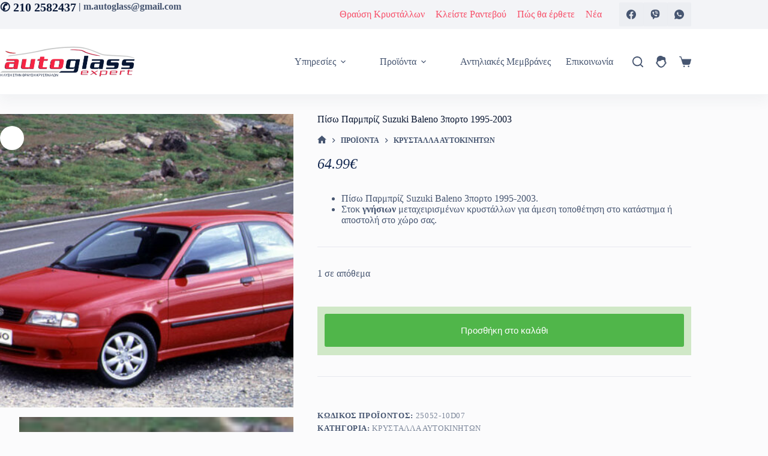

--- FILE ---
content_type: text/html; charset=UTF-8
request_url: https://www.glassexpert.gr/piso-parmpriz-suzuki-baleno-3porto-1995-2003-p:25052.html
body_size: 26883
content:
<!doctype html>
<html lang="el">
<head>
	
	<meta charset="UTF-8">
	<meta name="viewport" content="width=device-width, initial-scale=1, maximum-scale=5, viewport-fit=cover">
	<link rel="profile" href="https://gmpg.org/xfn/11">

	<title>Πίσω Παρμπρίζ Suzuki Baleno 3πορτο 1995-2003 - AutoGlass expert</title>
<meta name="description" content="Πίσω Παρμπρίζ Suzuki Baleno 3πορτο 1995-2003. Στοκ γνήσιων μεταχειρισμένων κρυστάλλων για άμεση τοποθέτηση στο κατάστημα ή αποστολή στο χώρο σας.">
<meta name="robots" content="index, follow, max-snippet:-1, max-image-preview:large, max-video-preview:-1">
<link rel="canonical" href="https://www.glassexpert.gr/piso-parmpriz-suzuki-baleno-3porto-1995-2003-p:25052.html">
<meta property="og:url" content="https://www.glassexpert.gr/piso-parmpriz-suzuki-baleno-3porto-1995-2003-p:25052.html">
<meta property="og:site_name" content="AutoGlass expert">
<meta property="og:locale" content="el">
<meta property="og:type" content="product">
<meta property="og:title" content="Πίσω Παρμπρίζ Suzuki Baleno 3πορτο 1995-2003 - AutoGlass expert">
<meta property="og:description" content="Πίσω Παρμπρίζ Suzuki Baleno 3πορτο 1995-2003. Στοκ γνήσιων μεταχειρισμένων κρυστάλλων για άμεση τοποθέτηση στο κατάστημα ή αποστολή στο χώρο σας.">
<meta property="og:image" content="https://www.glassexpert.gr/wp-content/uploads/2015/07/autoglass-suzuki-baleno-1997-2003.jpg">
<meta property="og:image:secure_url" content="https://www.glassexpert.gr/wp-content/uploads/2015/07/autoglass-suzuki-baleno-1997-2003.jpg">
<meta property="og:image:width" content="640">
<meta property="og:image:height" content="438">
<script id="configJSLoad" type="text/javascript">/* <![CDATA[ */var fpConfig = new Array(); fpConfig['theme_base'] = 'https://www.glassexpert.gr/wp-content/themes/blocksy-child/'; fpConfig['domain'] = 'glassexpert.gr'; fpConfig['domain_url'] = 'https://www.glassexpert.gr'; fpConfig['domain_cookie'] = '.glassexpert.gr'; fpConfig['domain_path'] = '/'; fpConfig['u_role'] = 'visitor'; fpConfig['_gtagID'] = 'G-PTEJ39GQ6N'; fpConfig['swoof_search_slug'] = 'f'; fpConfig['_queried_object_id'] = 25052; fpConfig['_is_single'] = '1'; fpConfig['_is_page'] = false; fpConfig['_is_archive'] = false; fpConfig['_is_category'] = false; fpConfig['_is_tag'] = false; fpConfig['_is_search'] = false; fpConfig['_woopage_shop'] = 0; fpConfig['_p'] = 25052; fpConfig['_page_id'] = 25052; fpConfig['_page_path'] = false; fpConfig['_post_type'] = 'product'; fpConfig['_woopage_id'] = 4; fpConfig['_single_id'] = 25052; fpConfig['_woopage_url'] = 'https://www.glassexpert.gr/carglass'; /* ]]> */</script><link crossorigin="anonymous" rel="preload" as="font" href="https://www.glassexpert.gr/wp-content/themes/blocksy/static/fonts/woo.woff2" type="font/woff2"><link rel="preconnect" href="//www.googletagmanager.com" crossorigin/><link rel="preconnect" href="//www.google-analytics.com" crossorigin/><link rel="alternate" title="oEmbed (JSON)" type="application/json+oembed" href="https://www.glassexpert.gr/wp-json/oembed/1.0/embed?url=https%3A%2F%2Fwww.glassexpert.gr%2Fpiso-parmpriz-suzuki-baleno-3porto-1995-2003-p%3A25052.html" />
<link rel="alternate" title="oEmbed (XML)" type="text/xml+oembed" href="https://www.glassexpert.gr/wp-json/oembed/1.0/embed?url=https%3A%2F%2Fwww.glassexpert.gr%2Fpiso-parmpriz-suzuki-baleno-3porto-1995-2003-p%3A25052.html&#038;format=xml" />
<style id='wp-img-auto-sizes-contain-inline-css'>
img:is([sizes=auto i],[sizes^="auto," i]){contain-intrinsic-size:3000px 1500px}
/*# sourceURL=wp-img-auto-sizes-contain-inline-css */
</style>
<link rel='stylesheet' id='blocksy-dynamic-global-css' href='https://www.glassexpert.gr/wp-content/uploads/blocksy/css/global.css' media='all' />
<link rel='stylesheet' id='easy-autocomplete-css' href='https://www.glassexpert.gr/wp-content/plugins/woocommerce-products-filter/js/easy-autocomplete/easy-autocomplete.min.css' media='all' />
<link rel='stylesheet' id='easy-autocomplete-theme-css' href='https://www.glassexpert.gr/wp-content/plugins/woocommerce-products-filter/js/easy-autocomplete/easy-autocomplete.themes.min.css' media='all' />
<link rel='stylesheet' id='wp-block-library-css' href='https://www.glassexpert.gr/wp-includes/css/dist/block-library/style.min.css' media='all' />
<style id='global-styles-inline-css'>
:root{--wp--preset--aspect-ratio--square: 1;--wp--preset--aspect-ratio--4-3: 4/3;--wp--preset--aspect-ratio--3-4: 3/4;--wp--preset--aspect-ratio--3-2: 3/2;--wp--preset--aspect-ratio--2-3: 2/3;--wp--preset--aspect-ratio--16-9: 16/9;--wp--preset--aspect-ratio--9-16: 9/16;--wp--preset--color--black: #000000;--wp--preset--color--cyan-bluish-gray: #abb8c3;--wp--preset--color--white: #ffffff;--wp--preset--color--pale-pink: #f78da7;--wp--preset--color--vivid-red: #cf2e2e;--wp--preset--color--luminous-vivid-orange: #ff6900;--wp--preset--color--luminous-vivid-amber: #fcb900;--wp--preset--color--light-green-cyan: #7bdcb5;--wp--preset--color--vivid-green-cyan: #00d084;--wp--preset--color--pale-cyan-blue: #8ed1fc;--wp--preset--color--vivid-cyan-blue: #0693e3;--wp--preset--color--vivid-purple: #9b51e0;--wp--preset--color--palette-color-1: var(--theme-palette-color-1, #98c1d9);--wp--preset--color--palette-color-2: var(--theme-palette-color-2, #f52544);--wp--preset--color--palette-color-3: var(--theme-palette-color-3, #475671);--wp--preset--color--palette-color-4: var(--theme-palette-color-4, #06132e);--wp--preset--color--palette-color-5: var(--theme-palette-color-5, #E7E9EF);--wp--preset--color--palette-color-6: var(--theme-palette-color-6, #f3f4f7);--wp--preset--color--palette-color-7: var(--theme-palette-color-7, #FBFBFC);--wp--preset--color--palette-color-8: var(--theme-palette-color-8, #ffffff);--wp--preset--gradient--vivid-cyan-blue-to-vivid-purple: linear-gradient(135deg,rgb(6,147,227) 0%,rgb(155,81,224) 100%);--wp--preset--gradient--light-green-cyan-to-vivid-green-cyan: linear-gradient(135deg,rgb(122,220,180) 0%,rgb(0,208,130) 100%);--wp--preset--gradient--luminous-vivid-amber-to-luminous-vivid-orange: linear-gradient(135deg,rgb(252,185,0) 0%,rgb(255,105,0) 100%);--wp--preset--gradient--luminous-vivid-orange-to-vivid-red: linear-gradient(135deg,rgb(255,105,0) 0%,rgb(207,46,46) 100%);--wp--preset--gradient--very-light-gray-to-cyan-bluish-gray: linear-gradient(135deg,rgb(238,238,238) 0%,rgb(169,184,195) 100%);--wp--preset--gradient--cool-to-warm-spectrum: linear-gradient(135deg,rgb(74,234,220) 0%,rgb(151,120,209) 20%,rgb(207,42,186) 40%,rgb(238,44,130) 60%,rgb(251,105,98) 80%,rgb(254,248,76) 100%);--wp--preset--gradient--blush-light-purple: linear-gradient(135deg,rgb(255,206,236) 0%,rgb(152,150,240) 100%);--wp--preset--gradient--blush-bordeaux: linear-gradient(135deg,rgb(254,205,165) 0%,rgb(254,45,45) 50%,rgb(107,0,62) 100%);--wp--preset--gradient--luminous-dusk: linear-gradient(135deg,rgb(255,203,112) 0%,rgb(199,81,192) 50%,rgb(65,88,208) 100%);--wp--preset--gradient--pale-ocean: linear-gradient(135deg,rgb(255,245,203) 0%,rgb(182,227,212) 50%,rgb(51,167,181) 100%);--wp--preset--gradient--electric-grass: linear-gradient(135deg,rgb(202,248,128) 0%,rgb(113,206,126) 100%);--wp--preset--gradient--midnight: linear-gradient(135deg,rgb(2,3,129) 0%,rgb(40,116,252) 100%);--wp--preset--gradient--juicy-peach: linear-gradient(to right, #ffecd2 0%, #fcb69f 100%);--wp--preset--gradient--young-passion: linear-gradient(to right, #ff8177 0%, #ff867a 0%, #ff8c7f 21%, #f99185 52%, #cf556c 78%, #b12a5b 100%);--wp--preset--gradient--true-sunset: linear-gradient(to right, #fa709a 0%, #fee140 100%);--wp--preset--gradient--morpheus-den: linear-gradient(to top, #30cfd0 0%, #330867 100%);--wp--preset--gradient--plum-plate: linear-gradient(135deg, #667eea 0%, #764ba2 100%);--wp--preset--gradient--aqua-splash: linear-gradient(15deg, #13547a 0%, #80d0c7 100%);--wp--preset--gradient--love-kiss: linear-gradient(to top, #ff0844 0%, #ffb199 100%);--wp--preset--gradient--new-retrowave: linear-gradient(to top, #3b41c5 0%, #a981bb 49%, #ffc8a9 100%);--wp--preset--gradient--plum-bath: linear-gradient(to top, #cc208e 0%, #6713d2 100%);--wp--preset--gradient--high-flight: linear-gradient(to right, #0acffe 0%, #495aff 100%);--wp--preset--gradient--teen-party: linear-gradient(-225deg, #FF057C 0%, #8D0B93 50%, #321575 100%);--wp--preset--gradient--fabled-sunset: linear-gradient(-225deg, #231557 0%, #44107A 29%, #FF1361 67%, #FFF800 100%);--wp--preset--gradient--arielle-smile: radial-gradient(circle 248px at center, #16d9e3 0%, #30c7ec 47%, #46aef7 100%);--wp--preset--gradient--itmeo-branding: linear-gradient(180deg, #2af598 0%, #009efd 100%);--wp--preset--gradient--deep-blue: linear-gradient(to right, #6a11cb 0%, #2575fc 100%);--wp--preset--gradient--strong-bliss: linear-gradient(to right, #f78ca0 0%, #f9748f 19%, #fd868c 60%, #fe9a8b 100%);--wp--preset--gradient--sweet-period: linear-gradient(to top, #3f51b1 0%, #5a55ae 13%, #7b5fac 25%, #8f6aae 38%, #a86aa4 50%, #cc6b8e 62%, #f18271 75%, #f3a469 87%, #f7c978 100%);--wp--preset--gradient--purple-division: linear-gradient(to top, #7028e4 0%, #e5b2ca 100%);--wp--preset--gradient--cold-evening: linear-gradient(to top, #0c3483 0%, #a2b6df 100%, #6b8cce 100%, #a2b6df 100%);--wp--preset--gradient--mountain-rock: linear-gradient(to right, #868f96 0%, #596164 100%);--wp--preset--gradient--desert-hump: linear-gradient(to top, #c79081 0%, #dfa579 100%);--wp--preset--gradient--ethernal-constance: linear-gradient(to top, #09203f 0%, #537895 100%);--wp--preset--gradient--happy-memories: linear-gradient(-60deg, #ff5858 0%, #f09819 100%);--wp--preset--gradient--grown-early: linear-gradient(to top, #0ba360 0%, #3cba92 100%);--wp--preset--gradient--morning-salad: linear-gradient(-225deg, #B7F8DB 0%, #50A7C2 100%);--wp--preset--gradient--night-call: linear-gradient(-225deg, #AC32E4 0%, #7918F2 48%, #4801FF 100%);--wp--preset--gradient--mind-crawl: linear-gradient(-225deg, #473B7B 0%, #3584A7 51%, #30D2BE 100%);--wp--preset--gradient--angel-care: linear-gradient(-225deg, #FFE29F 0%, #FFA99F 48%, #FF719A 100%);--wp--preset--gradient--juicy-cake: linear-gradient(to top, #e14fad 0%, #f9d423 100%);--wp--preset--gradient--rich-metal: linear-gradient(to right, #d7d2cc 0%, #304352 100%);--wp--preset--gradient--mole-hall: linear-gradient(-20deg, #616161 0%, #9bc5c3 100%);--wp--preset--gradient--cloudy-knoxville: linear-gradient(120deg, #fdfbfb 0%, #ebedee 100%);--wp--preset--gradient--soft-grass: linear-gradient(to top, #c1dfc4 0%, #deecdd 100%);--wp--preset--gradient--saint-petersburg: linear-gradient(135deg, #f5f7fa 0%, #c3cfe2 100%);--wp--preset--gradient--everlasting-sky: linear-gradient(135deg, #fdfcfb 0%, #e2d1c3 100%);--wp--preset--gradient--kind-steel: linear-gradient(-20deg, #e9defa 0%, #fbfcdb 100%);--wp--preset--gradient--over-sun: linear-gradient(60deg, #abecd6 0%, #fbed96 100%);--wp--preset--gradient--premium-white: linear-gradient(to top, #d5d4d0 0%, #d5d4d0 1%, #eeeeec 31%, #efeeec 75%, #e9e9e7 100%);--wp--preset--gradient--clean-mirror: linear-gradient(45deg, #93a5cf 0%, #e4efe9 100%);--wp--preset--gradient--wild-apple: linear-gradient(to top, #d299c2 0%, #fef9d7 100%);--wp--preset--gradient--snow-again: linear-gradient(to top, #e6e9f0 0%, #eef1f5 100%);--wp--preset--gradient--confident-cloud: linear-gradient(to top, #dad4ec 0%, #dad4ec 1%, #f3e7e9 100%);--wp--preset--gradient--glass-water: linear-gradient(to top, #dfe9f3 0%, white 100%);--wp--preset--gradient--perfect-white: linear-gradient(-225deg, #E3FDF5 0%, #FFE6FA 100%);--wp--preset--font-size--small: 13px;--wp--preset--font-size--medium: 20px;--wp--preset--font-size--large: clamp(22px, 1.375rem + ((1vw - 3.2px) * 0.625), 30px);--wp--preset--font-size--x-large: clamp(30px, 1.875rem + ((1vw - 3.2px) * 1.563), 50px);--wp--preset--font-size--xx-large: clamp(45px, 2.813rem + ((1vw - 3.2px) * 2.734), 80px);--wp--preset--spacing--20: 0.44rem;--wp--preset--spacing--30: 0.67rem;--wp--preset--spacing--40: 1rem;--wp--preset--spacing--50: 1.5rem;--wp--preset--spacing--60: 2.25rem;--wp--preset--spacing--70: 3.38rem;--wp--preset--spacing--80: 5.06rem;--wp--preset--shadow--natural: 6px 6px 9px rgba(0, 0, 0, 0.2);--wp--preset--shadow--deep: 12px 12px 50px rgba(0, 0, 0, 0.4);--wp--preset--shadow--sharp: 6px 6px 0px rgba(0, 0, 0, 0.2);--wp--preset--shadow--outlined: 6px 6px 0px -3px rgb(255, 255, 255), 6px 6px rgb(0, 0, 0);--wp--preset--shadow--crisp: 6px 6px 0px rgb(0, 0, 0);}:root { --wp--style--global--content-size: var(--theme-block-max-width);--wp--style--global--wide-size: var(--theme-block-wide-max-width); }:where(body) { margin: 0; }.wp-site-blocks > .alignleft { float: left; margin-right: 2em; }.wp-site-blocks > .alignright { float: right; margin-left: 2em; }.wp-site-blocks > .aligncenter { justify-content: center; margin-left: auto; margin-right: auto; }:where(.wp-site-blocks) > * { margin-block-start: var(--theme-content-spacing); margin-block-end: 0; }:where(.wp-site-blocks) > :first-child { margin-block-start: 0; }:where(.wp-site-blocks) > :last-child { margin-block-end: 0; }:root { --wp--style--block-gap: var(--theme-content-spacing); }:root :where(.is-layout-flow) > :first-child{margin-block-start: 0;}:root :where(.is-layout-flow) > :last-child{margin-block-end: 0;}:root :where(.is-layout-flow) > *{margin-block-start: var(--theme-content-spacing);margin-block-end: 0;}:root :where(.is-layout-constrained) > :first-child{margin-block-start: 0;}:root :where(.is-layout-constrained) > :last-child{margin-block-end: 0;}:root :where(.is-layout-constrained) > *{margin-block-start: var(--theme-content-spacing);margin-block-end: 0;}:root :where(.is-layout-flex){gap: var(--theme-content-spacing);}:root :where(.is-layout-grid){gap: var(--theme-content-spacing);}.is-layout-flow > .alignleft{float: left;margin-inline-start: 0;margin-inline-end: 2em;}.is-layout-flow > .alignright{float: right;margin-inline-start: 2em;margin-inline-end: 0;}.is-layout-flow > .aligncenter{margin-left: auto !important;margin-right: auto !important;}.is-layout-constrained > .alignleft{float: left;margin-inline-start: 0;margin-inline-end: 2em;}.is-layout-constrained > .alignright{float: right;margin-inline-start: 2em;margin-inline-end: 0;}.is-layout-constrained > .aligncenter{margin-left: auto !important;margin-right: auto !important;}.is-layout-constrained > :where(:not(.alignleft):not(.alignright):not(.alignfull)){max-width: var(--wp--style--global--content-size);margin-left: auto !important;margin-right: auto !important;}.is-layout-constrained > .alignwide{max-width: var(--wp--style--global--wide-size);}body .is-layout-flex{display: flex;}.is-layout-flex{flex-wrap: wrap;align-items: center;}.is-layout-flex > :is(*, div){margin: 0;}body .is-layout-grid{display: grid;}.is-layout-grid > :is(*, div){margin: 0;}body{padding-top: 0px;padding-right: 0px;padding-bottom: 0px;padding-left: 0px;}:root :where(.wp-element-button, .wp-block-button__link){font-style: inherit;font-weight: inherit;letter-spacing: inherit;text-transform: inherit;}.has-black-color{color: var(--wp--preset--color--black) !important;}.has-cyan-bluish-gray-color{color: var(--wp--preset--color--cyan-bluish-gray) !important;}.has-white-color{color: var(--wp--preset--color--white) !important;}.has-pale-pink-color{color: var(--wp--preset--color--pale-pink) !important;}.has-vivid-red-color{color: var(--wp--preset--color--vivid-red) !important;}.has-luminous-vivid-orange-color{color: var(--wp--preset--color--luminous-vivid-orange) !important;}.has-luminous-vivid-amber-color{color: var(--wp--preset--color--luminous-vivid-amber) !important;}.has-light-green-cyan-color{color: var(--wp--preset--color--light-green-cyan) !important;}.has-vivid-green-cyan-color{color: var(--wp--preset--color--vivid-green-cyan) !important;}.has-pale-cyan-blue-color{color: var(--wp--preset--color--pale-cyan-blue) !important;}.has-vivid-cyan-blue-color{color: var(--wp--preset--color--vivid-cyan-blue) !important;}.has-vivid-purple-color{color: var(--wp--preset--color--vivid-purple) !important;}.has-palette-color-1-color{color: var(--wp--preset--color--palette-color-1) !important;}.has-palette-color-2-color{color: var(--wp--preset--color--palette-color-2) !important;}.has-palette-color-3-color{color: var(--wp--preset--color--palette-color-3) !important;}.has-palette-color-4-color{color: var(--wp--preset--color--palette-color-4) !important;}.has-palette-color-5-color{color: var(--wp--preset--color--palette-color-5) !important;}.has-palette-color-6-color{color: var(--wp--preset--color--palette-color-6) !important;}.has-palette-color-7-color{color: var(--wp--preset--color--palette-color-7) !important;}.has-palette-color-8-color{color: var(--wp--preset--color--palette-color-8) !important;}.has-black-background-color{background-color: var(--wp--preset--color--black) !important;}.has-cyan-bluish-gray-background-color{background-color: var(--wp--preset--color--cyan-bluish-gray) !important;}.has-white-background-color{background-color: var(--wp--preset--color--white) !important;}.has-pale-pink-background-color{background-color: var(--wp--preset--color--pale-pink) !important;}.has-vivid-red-background-color{background-color: var(--wp--preset--color--vivid-red) !important;}.has-luminous-vivid-orange-background-color{background-color: var(--wp--preset--color--luminous-vivid-orange) !important;}.has-luminous-vivid-amber-background-color{background-color: var(--wp--preset--color--luminous-vivid-amber) !important;}.has-light-green-cyan-background-color{background-color: var(--wp--preset--color--light-green-cyan) !important;}.has-vivid-green-cyan-background-color{background-color: var(--wp--preset--color--vivid-green-cyan) !important;}.has-pale-cyan-blue-background-color{background-color: var(--wp--preset--color--pale-cyan-blue) !important;}.has-vivid-cyan-blue-background-color{background-color: var(--wp--preset--color--vivid-cyan-blue) !important;}.has-vivid-purple-background-color{background-color: var(--wp--preset--color--vivid-purple) !important;}.has-palette-color-1-background-color{background-color: var(--wp--preset--color--palette-color-1) !important;}.has-palette-color-2-background-color{background-color: var(--wp--preset--color--palette-color-2) !important;}.has-palette-color-3-background-color{background-color: var(--wp--preset--color--palette-color-3) !important;}.has-palette-color-4-background-color{background-color: var(--wp--preset--color--palette-color-4) !important;}.has-palette-color-5-background-color{background-color: var(--wp--preset--color--palette-color-5) !important;}.has-palette-color-6-background-color{background-color: var(--wp--preset--color--palette-color-6) !important;}.has-palette-color-7-background-color{background-color: var(--wp--preset--color--palette-color-7) !important;}.has-palette-color-8-background-color{background-color: var(--wp--preset--color--palette-color-8) !important;}.has-black-border-color{border-color: var(--wp--preset--color--black) !important;}.has-cyan-bluish-gray-border-color{border-color: var(--wp--preset--color--cyan-bluish-gray) !important;}.has-white-border-color{border-color: var(--wp--preset--color--white) !important;}.has-pale-pink-border-color{border-color: var(--wp--preset--color--pale-pink) !important;}.has-vivid-red-border-color{border-color: var(--wp--preset--color--vivid-red) !important;}.has-luminous-vivid-orange-border-color{border-color: var(--wp--preset--color--luminous-vivid-orange) !important;}.has-luminous-vivid-amber-border-color{border-color: var(--wp--preset--color--luminous-vivid-amber) !important;}.has-light-green-cyan-border-color{border-color: var(--wp--preset--color--light-green-cyan) !important;}.has-vivid-green-cyan-border-color{border-color: var(--wp--preset--color--vivid-green-cyan) !important;}.has-pale-cyan-blue-border-color{border-color: var(--wp--preset--color--pale-cyan-blue) !important;}.has-vivid-cyan-blue-border-color{border-color: var(--wp--preset--color--vivid-cyan-blue) !important;}.has-vivid-purple-border-color{border-color: var(--wp--preset--color--vivid-purple) !important;}.has-palette-color-1-border-color{border-color: var(--wp--preset--color--palette-color-1) !important;}.has-palette-color-2-border-color{border-color: var(--wp--preset--color--palette-color-2) !important;}.has-palette-color-3-border-color{border-color: var(--wp--preset--color--palette-color-3) !important;}.has-palette-color-4-border-color{border-color: var(--wp--preset--color--palette-color-4) !important;}.has-palette-color-5-border-color{border-color: var(--wp--preset--color--palette-color-5) !important;}.has-palette-color-6-border-color{border-color: var(--wp--preset--color--palette-color-6) !important;}.has-palette-color-7-border-color{border-color: var(--wp--preset--color--palette-color-7) !important;}.has-palette-color-8-border-color{border-color: var(--wp--preset--color--palette-color-8) !important;}.has-vivid-cyan-blue-to-vivid-purple-gradient-background{background: var(--wp--preset--gradient--vivid-cyan-blue-to-vivid-purple) !important;}.has-light-green-cyan-to-vivid-green-cyan-gradient-background{background: var(--wp--preset--gradient--light-green-cyan-to-vivid-green-cyan) !important;}.has-luminous-vivid-amber-to-luminous-vivid-orange-gradient-background{background: var(--wp--preset--gradient--luminous-vivid-amber-to-luminous-vivid-orange) !important;}.has-luminous-vivid-orange-to-vivid-red-gradient-background{background: var(--wp--preset--gradient--luminous-vivid-orange-to-vivid-red) !important;}.has-very-light-gray-to-cyan-bluish-gray-gradient-background{background: var(--wp--preset--gradient--very-light-gray-to-cyan-bluish-gray) !important;}.has-cool-to-warm-spectrum-gradient-background{background: var(--wp--preset--gradient--cool-to-warm-spectrum) !important;}.has-blush-light-purple-gradient-background{background: var(--wp--preset--gradient--blush-light-purple) !important;}.has-blush-bordeaux-gradient-background{background: var(--wp--preset--gradient--blush-bordeaux) !important;}.has-luminous-dusk-gradient-background{background: var(--wp--preset--gradient--luminous-dusk) !important;}.has-pale-ocean-gradient-background{background: var(--wp--preset--gradient--pale-ocean) !important;}.has-electric-grass-gradient-background{background: var(--wp--preset--gradient--electric-grass) !important;}.has-midnight-gradient-background{background: var(--wp--preset--gradient--midnight) !important;}.has-juicy-peach-gradient-background{background: var(--wp--preset--gradient--juicy-peach) !important;}.has-young-passion-gradient-background{background: var(--wp--preset--gradient--young-passion) !important;}.has-true-sunset-gradient-background{background: var(--wp--preset--gradient--true-sunset) !important;}.has-morpheus-den-gradient-background{background: var(--wp--preset--gradient--morpheus-den) !important;}.has-plum-plate-gradient-background{background: var(--wp--preset--gradient--plum-plate) !important;}.has-aqua-splash-gradient-background{background: var(--wp--preset--gradient--aqua-splash) !important;}.has-love-kiss-gradient-background{background: var(--wp--preset--gradient--love-kiss) !important;}.has-new-retrowave-gradient-background{background: var(--wp--preset--gradient--new-retrowave) !important;}.has-plum-bath-gradient-background{background: var(--wp--preset--gradient--plum-bath) !important;}.has-high-flight-gradient-background{background: var(--wp--preset--gradient--high-flight) !important;}.has-teen-party-gradient-background{background: var(--wp--preset--gradient--teen-party) !important;}.has-fabled-sunset-gradient-background{background: var(--wp--preset--gradient--fabled-sunset) !important;}.has-arielle-smile-gradient-background{background: var(--wp--preset--gradient--arielle-smile) !important;}.has-itmeo-branding-gradient-background{background: var(--wp--preset--gradient--itmeo-branding) !important;}.has-deep-blue-gradient-background{background: var(--wp--preset--gradient--deep-blue) !important;}.has-strong-bliss-gradient-background{background: var(--wp--preset--gradient--strong-bliss) !important;}.has-sweet-period-gradient-background{background: var(--wp--preset--gradient--sweet-period) !important;}.has-purple-division-gradient-background{background: var(--wp--preset--gradient--purple-division) !important;}.has-cold-evening-gradient-background{background: var(--wp--preset--gradient--cold-evening) !important;}.has-mountain-rock-gradient-background{background: var(--wp--preset--gradient--mountain-rock) !important;}.has-desert-hump-gradient-background{background: var(--wp--preset--gradient--desert-hump) !important;}.has-ethernal-constance-gradient-background{background: var(--wp--preset--gradient--ethernal-constance) !important;}.has-happy-memories-gradient-background{background: var(--wp--preset--gradient--happy-memories) !important;}.has-grown-early-gradient-background{background: var(--wp--preset--gradient--grown-early) !important;}.has-morning-salad-gradient-background{background: var(--wp--preset--gradient--morning-salad) !important;}.has-night-call-gradient-background{background: var(--wp--preset--gradient--night-call) !important;}.has-mind-crawl-gradient-background{background: var(--wp--preset--gradient--mind-crawl) !important;}.has-angel-care-gradient-background{background: var(--wp--preset--gradient--angel-care) !important;}.has-juicy-cake-gradient-background{background: var(--wp--preset--gradient--juicy-cake) !important;}.has-rich-metal-gradient-background{background: var(--wp--preset--gradient--rich-metal) !important;}.has-mole-hall-gradient-background{background: var(--wp--preset--gradient--mole-hall) !important;}.has-cloudy-knoxville-gradient-background{background: var(--wp--preset--gradient--cloudy-knoxville) !important;}.has-soft-grass-gradient-background{background: var(--wp--preset--gradient--soft-grass) !important;}.has-saint-petersburg-gradient-background{background: var(--wp--preset--gradient--saint-petersburg) !important;}.has-everlasting-sky-gradient-background{background: var(--wp--preset--gradient--everlasting-sky) !important;}.has-kind-steel-gradient-background{background: var(--wp--preset--gradient--kind-steel) !important;}.has-over-sun-gradient-background{background: var(--wp--preset--gradient--over-sun) !important;}.has-premium-white-gradient-background{background: var(--wp--preset--gradient--premium-white) !important;}.has-clean-mirror-gradient-background{background: var(--wp--preset--gradient--clean-mirror) !important;}.has-wild-apple-gradient-background{background: var(--wp--preset--gradient--wild-apple) !important;}.has-snow-again-gradient-background{background: var(--wp--preset--gradient--snow-again) !important;}.has-confident-cloud-gradient-background{background: var(--wp--preset--gradient--confident-cloud) !important;}.has-glass-water-gradient-background{background: var(--wp--preset--gradient--glass-water) !important;}.has-perfect-white-gradient-background{background: var(--wp--preset--gradient--perfect-white) !important;}.has-small-font-size{font-size: var(--wp--preset--font-size--small) !important;}.has-medium-font-size{font-size: var(--wp--preset--font-size--medium) !important;}.has-large-font-size{font-size: var(--wp--preset--font-size--large) !important;}.has-x-large-font-size{font-size: var(--wp--preset--font-size--x-large) !important;}.has-xx-large-font-size{font-size: var(--wp--preset--font-size--xx-large) !important;}
:root :where(.wp-block-pullquote){font-size: clamp(0.984em, 0.984rem + ((1vw - 0.2em) * 0.645), 1.5em);line-height: 1.6;}
/*# sourceURL=global-styles-inline-css */
</style>
<link rel='stylesheet' id='woof-css' href='https://www.glassexpert.gr/wp-content/plugins/woocommerce-products-filter/css/front.css' media='all' />
<style id='woof-inline-css'>

.woof_products_top_panel li span, .woof_products_top_panel2 li span{background: url(https://www.glassexpert.gr/wp-content/plugins/woocommerce-products-filter/img/delete.png);background-size: 14px 14px;background-repeat: no-repeat;background-position: right;}
.woof_show_auto_form,.woof_hide_auto_form{ background-image: none ;}
.woof_edit_view{
                    display: none;
                }


/*# sourceURL=woof-inline-css */
</style>
<link rel='stylesheet' id='woof_by_author_html_items-css' href='https://www.glassexpert.gr/wp-content/plugins/woocommerce-products-filter/ext/by_author/css/by_author.css' media='all' />
<link rel='stylesheet' id='woof_by_backorder_html_items-css' href='https://www.glassexpert.gr/wp-content/plugins/woocommerce-products-filter/ext/by_backorder/css/by_backorder.css' media='all' />
<link rel='stylesheet' id='woof_by_instock_html_items-css' href='https://www.glassexpert.gr/wp-content/plugins/woocommerce-products-filter/ext/by_instock/css/by_instock.css' media='all' />
<link rel='stylesheet' id='woof_by_onsales_html_items-css' href='https://www.glassexpert.gr/wp-content/plugins/woocommerce-products-filter/ext/by_onsales/css/by_onsales.css' media='all' />
<link rel='stylesheet' id='woof_by_sku_html_items-css' href='https://www.glassexpert.gr/wp-content/plugins/woocommerce-products-filter/ext/by_sku/css/by_sku.css' media='all' />
<link rel='stylesheet' id='woof_by_text_html_items-css' href='https://www.glassexpert.gr/wp-content/plugins/woocommerce-products-filter/ext/by_text/assets/css/front.css' media='all' />
<link rel='stylesheet' id='woof_color_html_items-css' href='https://www.glassexpert.gr/wp-content/plugins/woocommerce-products-filter/ext/color/css/html_types/color.css' media='all' />
<link rel='stylesheet' id='woof_image_html_items-css' href='https://www.glassexpert.gr/wp-content/plugins/woocommerce-products-filter/ext/image/css/html_types/image.css' media='all' />
<link rel='stylesheet' id='woof_label_html_items-css' href='https://www.glassexpert.gr/wp-content/plugins/woocommerce-products-filter/ext/label/css/html_types/label.css' media='all' />
<link rel='stylesheet' id='woof_select_radio_check_html_items-css' href='https://www.glassexpert.gr/wp-content/plugins/woocommerce-products-filter/ext/select_radio_check/css/html_types/select_radio_check.css' media='all' />
<link rel='stylesheet' id='woof_slider_html_items-css' href='https://www.glassexpert.gr/wp-content/plugins/woocommerce-products-filter/ext/slider/css/html_types/slider.css' media='all' />
<link rel='stylesheet' id='woof_sd_html_items_checkbox-css' href='https://www.glassexpert.gr/wp-content/plugins/woocommerce-products-filter/ext/smart_designer/css/elements/checkbox.css' media='all' />
<link rel='stylesheet' id='woof_sd_html_items_radio-css' href='https://www.glassexpert.gr/wp-content/plugins/woocommerce-products-filter/ext/smart_designer/css/elements/radio.css' media='all' />
<link rel='stylesheet' id='woof_sd_html_items_switcher-css' href='https://www.glassexpert.gr/wp-content/plugins/woocommerce-products-filter/ext/smart_designer/css/elements/switcher.css' media='all' />
<link rel='stylesheet' id='woof_sd_html_items_color-css' href='https://www.glassexpert.gr/wp-content/plugins/woocommerce-products-filter/ext/smart_designer/css/elements/color.css' media='all' />
<link rel='stylesheet' id='woof_sd_html_items_tooltip-css' href='https://www.glassexpert.gr/wp-content/plugins/woocommerce-products-filter/ext/smart_designer/css/tooltip.css' media='all' />
<link rel='stylesheet' id='woof_sd_html_items_front-css' href='https://www.glassexpert.gr/wp-content/plugins/woocommerce-products-filter/ext/smart_designer/css/front.css' media='all' />
<link rel='stylesheet' id='woof-switcher23-css' href='https://www.glassexpert.gr/wp-content/plugins/woocommerce-products-filter/css/switcher.css' media='all' />
<link rel='stylesheet' id='photoswipe-css' href='https://www.glassexpert.gr/wp-content/plugins/woocommerce/assets/css/photoswipe/photoswipe.min.css' media='all' />
<link rel='stylesheet' id='photoswipe-default-skin-css' href='https://www.glassexpert.gr/wp-content/plugins/woocommerce/assets/css/photoswipe/default-skin/default-skin.min.css' media='all' />
<style id='woocommerce-inline-inline-css'>
.woocommerce form .form-row .required { visibility: visible; }
/*# sourceURL=woocommerce-inline-inline-css */
</style>
<link rel='stylesheet' id='cart-weight-for-woocommerceaaa-css' href='https://www.glassexpert.gr/wp-content/plugins/cart-weight-for-woocommerce/public/css/cart-weight-for-woocommerce-public.css' media='all' />
<link rel='stylesheet' id='ct-main-styles-css' href='https://www.glassexpert.gr/wp-content/themes/blocksy/static/bundle/main.min.css' media='all' />
<link rel='stylesheet' id='ct-woocommerce-styles-css' href='https://www.glassexpert.gr/wp-content/themes/blocksy/static/bundle/woocommerce.min.css' media='all' />
<link rel='stylesheet' id='ct-page-title-styles-css' href='https://www.glassexpert.gr/wp-content/themes/blocksy/static/bundle/page-title.min.css' media='all' />
<link rel='stylesheet' id='ct-brizy-styles-css' href='https://www.glassexpert.gr/wp-content/themes/blocksy/static/bundle/brizy.min.css' media='all' />
<link rel='stylesheet' id='ct-flexy-styles-css' href='https://www.glassexpert.gr/wp-content/themes/blocksy/static/bundle/flexy.min.css' media='all' />
<link rel='stylesheet' id='flexible-shipping-free-shipping-css' href='https://www.glassexpert.gr/wp-content/plugins/flexible-shipping/assets/dist/css/free-shipping.css' media='all' />
<link rel='stylesheet' id='blocksy-companion-header-account-styles-css' href='https://www.glassexpert.gr/wp-content/plugins/blocksy-companion/static/bundle/header-account.min.css' media='all' />
<link rel='stylesheet' id='foxypromCSS-css' href='https://www.glassexpert.gr/wp-content/themes/blocksy-child/style.css' media='all' />
<script src="https://www.glassexpert.gr/wp-includes/js/jquery/jquery.min.js" id="jquery-core-js"></script>
<script src="https://www.glassexpert.gr/wp-includes/js/jquery/jquery-migrate.min.js" id="jquery-migrate-js"></script>
<script src="https://www.glassexpert.gr/wp-content/plugins/woocommerce-products-filter/js/easy-autocomplete/jquery.easy-autocomplete.min.js" id="easy-autocomplete-js"></script>
<script id="woof-husky-js-extra">
var woof_husky_txt = {"ajax_url":"https://www.glassexpert.gr/wp-admin/admin-ajax.php","plugin_uri":"https://www.glassexpert.gr/wp-content/plugins/woocommerce-products-filter/ext/by_text/","loader":"https://www.glassexpert.gr/wp-content/plugins/woocommerce-products-filter/ext/by_text/assets/img/ajax-loader.gif","not_found":"Nothing found!","prev":"Prev","next":"Next","site_link":"https://www.glassexpert.gr","default_data":{"placeholder":"","behavior":"title","search_by_full_word":"0","autocomplete":1,"how_to_open_links":"0","taxonomy_compatibility":"0","sku_compatibility":"0","custom_fields":"","search_desc_variant":"0","view_text_length":"10","min_symbols":"3","max_posts":"10","image":"","notes_for_customer":"","template":"","max_open_height":"300","page":0}};
//# sourceURL=woof-husky-js-extra
</script>
<script src="https://www.glassexpert.gr/wp-content/plugins/woocommerce-products-filter/ext/by_text/assets/js/husky.js" id="woof-husky-js"></script>
<script src="https://www.glassexpert.gr/wp-content/plugins/woocommerce/assets/js/jquery-blockui/jquery.blockUI.min.js" id="wc-jquery-blockui-js" defer data-wp-strategy="defer"></script>
<script id="wc-add-to-cart-js-extra">
var wc_add_to_cart_params = {"ajax_url":"/wp-admin/admin-ajax.php","wc_ajax_url":"/?wc-ajax=%%endpoint%%","i18n_view_cart":"\u039a\u03b1\u03bb\u03ac\u03b8\u03b9","cart_url":"https://www.glassexpert.gr/kalathi","is_cart":"","cart_redirect_after_add":"no"};
//# sourceURL=wc-add-to-cart-js-extra
</script>
<script src="https://www.glassexpert.gr/wp-content/plugins/woocommerce/assets/js/frontend/add-to-cart.min.js" id="wc-add-to-cart-js" defer data-wp-strategy="defer"></script>
<script src="https://www.glassexpert.gr/wp-content/plugins/woocommerce/assets/js/photoswipe/photoswipe.min.js" id="wc-photoswipe-js" defer data-wp-strategy="defer"></script>
<script src="https://www.glassexpert.gr/wp-content/plugins/woocommerce/assets/js/photoswipe/photoswipe-ui-default.min.js" id="wc-photoswipe-ui-default-js" defer data-wp-strategy="defer"></script>
<script id="wc-single-product-js-extra">
var wc_single_product_params = {"i18n_required_rating_text":"\u03a0\u03b1\u03c1\u03b1\u03ba\u03b1\u03bb\u03bf\u03cd\u03bc\u03b5, \u03b5\u03c0\u03b9\u03bb\u03ad\u03be\u03c4\u03b5 \u03bc\u03af\u03b1 \u03b2\u03b1\u03b8\u03bc\u03bf\u03bb\u03bf\u03b3\u03af\u03b1","i18n_rating_options":["1 \u03b1\u03c0\u03cc 5 \u03b1\u03c3\u03c4\u03ad\u03c1\u03b9\u03b1","2 \u03b1\u03c0\u03cc 5 \u03b1\u03c3\u03c4\u03ad\u03c1\u03b9\u03b1","3 \u03b1\u03c0\u03cc 5 \u03b1\u03c3\u03c4\u03ad\u03c1\u03b9\u03b1","4 \u03b1\u03c0\u03cc 5 \u03b1\u03c3\u03c4\u03ad\u03c1\u03b9\u03b1","5 \u03b1\u03c0\u03cc 5 \u03b1\u03c3\u03c4\u03ad\u03c1\u03b9\u03b1"],"i18n_product_gallery_trigger_text":"View full-screen image gallery","review_rating_required":"yes","flexslider":{"rtl":false,"animation":"slide","smoothHeight":true,"directionNav":false,"controlNav":"thumbnails","slideshow":false,"animationSpeed":500,"animationLoop":false,"allowOneSlide":false},"zoom_enabled":"","zoom_options":[],"photoswipe_enabled":"1","photoswipe_options":{"shareEl":false,"closeOnScroll":false,"history":false,"hideAnimationDuration":0,"showAnimationDuration":0},"flexslider_enabled":""};
//# sourceURL=wc-single-product-js-extra
</script>
<script src="https://www.glassexpert.gr/wp-content/plugins/woocommerce/assets/js/frontend/single-product.min.js" id="wc-single-product-js" defer data-wp-strategy="defer"></script>
<script src="https://www.glassexpert.gr/wp-content/plugins/woocommerce/assets/js/js-cookie/js.cookie.min.js" id="wc-js-cookie-js" defer data-wp-strategy="defer"></script>
<script id="woocommerce-js-extra">
var woocommerce_params = {"ajax_url":"/wp-admin/admin-ajax.php","wc_ajax_url":"/?wc-ajax=%%endpoint%%","i18n_password_show":"\u0395\u03bc\u03c6\u03ac\u03bd\u03b9\u03c3\u03b7 \u03c3\u03c5\u03bd\u03b8\u03b7\u03bc\u03b1\u03c4\u03b9\u03ba\u03bf\u03cd","i18n_password_hide":"\u0391\u03c0\u03cc\u03ba\u03c1\u03c5\u03c8\u03b7 \u03c3\u03c5\u03bd\u03b8\u03b7\u03bc\u03b1\u03c4\u03b9\u03ba\u03bf\u03cd"};
//# sourceURL=woocommerce-js-extra
</script>
<script src="https://www.glassexpert.gr/wp-content/plugins/woocommerce/assets/js/frontend/woocommerce.min.js" id="woocommerce-js" defer data-wp-strategy="defer"></script>
<script id="wc-cart-fragments-js-extra">
var wc_cart_fragments_params = {"ajax_url":"/wp-admin/admin-ajax.php","wc_ajax_url":"/?wc-ajax=%%endpoint%%","cart_hash_key":"wc_cart_hash_6d14adff4f04433caed5e9c5c325edd7","fragment_name":"wc_fragments_6d14adff4f04433caed5e9c5c325edd7","request_timeout":"5000"};
//# sourceURL=wc-cart-fragments-js-extra
</script>
<script src="https://www.glassexpert.gr/wp-content/plugins/woocommerce/assets/js/frontend/cart-fragments.min.js" id="wc-cart-fragments-js" defer data-wp-strategy="defer"></script>
<link rel="https://api.w.org/" href="https://www.glassexpert.gr/wp-json/" /><link rel="alternate" title="JSON" type="application/json" href="https://www.glassexpert.gr/wp-json/wp/v2/product/25052" />		<link rel="manifest" href="https://www.glassexpert.gr/wp-json/wp/v2/web-app-manifest">
					<meta name="theme-color" content="#fff">
								<meta name="apple-mobile-web-app-capable" content="yes">
				<meta name="mobile-web-app-capable" content="yes">

				<link rel="apple-touch-startup-image" href="https://www.glassexpert.gr/wp-content/uploads/2021/11/autoglass-1-192x192.png">

				<meta name="apple-mobile-web-app-title" content="AutoGlass">
		<meta name="application-name" content="AutoGlass">
		<noscript><link rel='stylesheet' href='https://www.glassexpert.gr/wp-content/themes/blocksy/static/bundle/no-scripts.min.css' type='text/css'></noscript>
	<noscript><style>.woocommerce-product-gallery{ opacity: 1 !important; }</style></noscript>
	<link rel="icon" href="https://www.glassexpert.gr/wp-content/uploads/2021/11/autoglass-1-32x32.png" sizes="32x32" />
<link rel="icon" href="https://www.glassexpert.gr/wp-content/uploads/2021/11/autoglass-1-192x192.png" sizes="192x192" />
<link rel="apple-touch-icon" href="https://www.glassexpert.gr/wp-content/uploads/2021/11/autoglass-1-180x180.png" />
<meta name="msapplication-TileImage" content="https://www.glassexpert.gr/wp-content/uploads/2021/11/autoglass-1-270x270.png" />
	</head>


<body class="wp-singular product-template-default single single-product postid-25052 wp-custom-logo wp-embed-responsive wp-theme-blocksy wp-child-theme-blocksy-child theme-blocksy woocommerce woocommerce-page woocommerce-no-js" data-link="type-3" data-prefix="product" data-header="type-1:sticky" data-footer="type-1" itemscope="itemscope" itemtype="https://schema.org/WebPage">

<a class="skip-link screen-reader-text" href="#main">Μετάβαση στο περιεχόμενο</a><div class="ct-drawer-canvas" data-location="start">
		<div id="search-modal" class="ct-panel" data-behaviour="modal" role="dialog" aria-label="Search modal" inert>
			<div class="ct-panel-actions">
				<button class="ct-toggle-close" data-type="type-1" aria-label="Close search modal">
					<svg class="ct-icon" width="12" height="12" viewBox="0 0 15 15"><path d="M1 15a1 1 0 01-.71-.29 1 1 0 010-1.41l5.8-5.8-5.8-5.8A1 1 0 011.7.29l5.8 5.8 5.8-5.8a1 1 0 011.41 1.41l-5.8 5.8 5.8 5.8a1 1 0 01-1.41 1.41l-5.8-5.8-5.8 5.8A1 1 0 011 15z"/></svg>				</button>
			</div>

			<div class="ct-panel-content">
				

<form role="search" method="get" class="ct-search-form"  action="https://www.glassexpert.gr/" aria-haspopup="listbox" data-live-results="thumbs:product_price">

	<input
		type="search" class="modal-field"		placeholder="Αναζήτηση"
		value=""
		name="s"
		autocomplete="off"
		title="Search for..."
		aria-label="Search for..."
			>

	<div class="ct-search-form-controls">
		
		<button type="submit" class="wp-element-button" data-button="icon" aria-label="Search button">
			<svg class="ct-icon ct-search-button-content" aria-hidden="true" width="15" height="15" viewBox="0 0 15 15"><path d="M14.8,13.7L12,11c0.9-1.2,1.5-2.6,1.5-4.2c0-3.7-3-6.8-6.8-6.8S0,3,0,6.8s3,6.8,6.8,6.8c1.6,0,3.1-0.6,4.2-1.5l2.8,2.8c0.1,0.1,0.3,0.2,0.5,0.2s0.4-0.1,0.5-0.2C15.1,14.5,15.1,14,14.8,13.7z M1.5,6.8c0-2.9,2.4-5.2,5.2-5.2S12,3.9,12,6.8S9.6,12,6.8,12S1.5,9.6,1.5,6.8z"/></svg>
			<span class="ct-ajax-loader">
				<svg viewBox="0 0 24 24">
					<circle cx="12" cy="12" r="10" opacity="0.2" fill="none" stroke="currentColor" stroke-miterlimit="10" stroke-width="2"/>

					<path d="m12,2c5.52,0,10,4.48,10,10" fill="none" stroke="currentColor" stroke-linecap="round" stroke-miterlimit="10" stroke-width="2">
						<animateTransform
							attributeName="transform"
							attributeType="XML"
							type="rotate"
							dur="0.6s"
							from="0 12 12"
							to="360 12 12"
							repeatCount="indefinite"
						/>
					</path>
				</svg>
			</span>
		</button>

		
					<input type="hidden" name="ct_post_type" value="product:thrafsi-kristallon:services">
		
		

			</div>

			<div class="screen-reader-text" aria-live="polite" role="status">
			No results		</div>
	
</form>


			</div>
		</div>

		<div id="offcanvas" class="ct-panel ct-header" data-behaviour="right-side" role="dialog" aria-label="Offcanvas modal" inert=""><div class="ct-panel-inner">
		<div class="ct-panel-actions">
			
			<button class="ct-toggle-close" data-type="type-1" aria-label="Close drawer">
				<svg class="ct-icon" width="12" height="12" viewBox="0 0 15 15"><path d="M1 15a1 1 0 01-.71-.29 1 1 0 010-1.41l5.8-5.8-5.8-5.8A1 1 0 011.7.29l5.8 5.8 5.8-5.8a1 1 0 011.41 1.41l-5.8 5.8 5.8 5.8a1 1 0 01-1.41 1.41l-5.8-5.8-5.8 5.8A1 1 0 011 15z"/></svg>
			</button>
		</div>
		<div class="ct-panel-content" data-device="desktop"><div class="ct-panel-content-inner"></div></div><div class="ct-panel-content" data-device="mobile"><div class="ct-panel-content-inner">
<nav
	class="mobile-menu menu-container has-submenu"
	data-id="mobile-menu" data-interaction="click" data-toggle-type="type-1" data-submenu-dots="yes"	aria-label="MobileMenu">

	<ul id="menu-mobilemenu" class=""><li id="menu-item-51607" class="menu-item menu-item-type-post_type menu-item-object-page menu-item-home menu-item-51607"><a href="https://www.glassexpert.gr/" class="ct-menu-link">Αρχική σελίδα</a></li>
<li id="menu-item-53119" class="menu-item menu-item-type-custom menu-item-object-custom menu-item-53119"><a href="/services" class="ct-menu-link">Υπηρεσίες</a></li>
<li id="menu-item-52227" class="menu-item menu-item-type-custom menu-item-object-custom menu-item-52227"><a href="/thrafsi-kristallon" class="ct-menu-link">Θραύση Κρυστάλλων</a></li>
<li id="menu-item-53120" class="menu-item menu-item-type-custom menu-item-object-custom menu-item-53120"><a href="/?p=52849" class="ct-menu-link">Αντηλιακές Μεμβράνες</a></li>
<li id="menu-item-51605" class="menu-item menu-item-type-post_type menu-item-object-page menu-item-has-children current_page_parent menu-item-51605"><span class="ct-sub-menu-parent"><a href="https://www.glassexpert.gr/carglass" class="ct-menu-link">Κατάλογος με τα Προϊόντα</a><button class="ct-toggle-dropdown-mobile" aria-label="Expand dropdown menu" aria-haspopup="true" aria-expanded="false"><svg class="ct-icon toggle-icon-1" width="15" height="15" viewBox="0 0 15 15" aria-hidden="true"><path d="M3.9,5.1l3.6,3.6l3.6-3.6l1.4,0.7l-5,5l-5-5L3.9,5.1z"/></svg></button></span>
<ul class="sub-menu">
	<li id="menu-item-55444" class="menu-item menu-item-type-taxonomy menu-item-object-product_cat current-product-ancestor current-menu-parent current-product-parent menu-item-55444"><a href="https://www.glassexpert.gr/_autoglass/metachirismena-kristalla-aftokiniton" class="ct-menu-link">Κρύσταλλα αυτοκινήτων</a></li>
	<li id="menu-item-55445" class="menu-item menu-item-type-taxonomy menu-item-object-product_cat menu-item-55445"><a href="https://www.glassexpert.gr/_autoglass/krystallo-kathrepti-aftokiniton" class="ct-menu-link">Κρύσταλλο καθρέπτη αυτοκινητων</a></li>
	<li id="menu-item-55446" class="menu-item menu-item-type-taxonomy menu-item-object-product_cat menu-item-55446"><a href="https://www.glassexpert.gr/_autoglass/lasticha-portas-port-bagkaz" class="ct-menu-link">Λάστιχα Πόρτας αυτοκινήτου / Πορτ Μπαγκαζ</a></li>
	<li id="menu-item-55447" class="menu-item menu-item-type-taxonomy menu-item-object-product_cat menu-item-55447"><a href="https://www.glassexpert.gr/_autoglass/michanismoi-parathyron-aytokinitoy" class="ct-menu-link">Γρύλος Παραθύρου Αυτοκινήτου &amp; Ανταλλακτικα</a></li>
	<li id="menu-item-57523" class="menu-item menu-item-type-taxonomy menu-item-object-product_cat menu-item-57523"><a href="https://www.glassexpert.gr/_autoglass/koles-tainies-steganopoisi" class="ct-menu-link">Kόλλες &#8211; Ταινίες &#8211; Στεγανοποίηση</a></li>
	<li id="menu-item-55448" class="menu-item menu-item-type-taxonomy menu-item-object-product_cat menu-item-55448"><a href="https://www.glassexpert.gr/_autoglass/diakoptes-ilektrikon-parathyron" class="ct-menu-link">Διακόπτες Ηλεκτρικών Παραθύρων</a></li>
	<li id="menu-item-55450" class="menu-item menu-item-type-taxonomy menu-item-object-product_cat menu-item-55450"><a href="https://www.glassexpert.gr/_autoglass/yalokatharistires-aytokinitou" class="ct-menu-link">Υαλοκαθαριστήρες Αυτοκινήτου</a></li>
</ul>
</li>
<li id="menu-item-54876" class="menu-item menu-item-type-custom menu-item-object-custom menu-item-54876"><a href="/?p=1167#onmap" class="ct-menu-link">Πώς θα έρθετε</a></li>
<li id="menu-item-54612" class="menu-item menu-item-type-post_type menu-item-object-page menu-item-54612"><a href="https://www.glassexpert.gr/my-account" class="ct-menu-link">Πίνακας ελέγχου</a></li>
<li id="menu-item-54871" class="menu-item menu-item-type-post_type menu-item-object-page menu-item-54871"><a href="https://www.glassexpert.gr/epikinonia" class="ct-menu-link">Επικοινωνία</a></li>
</ul></nav>


<div
	class="ct-header-socials "
	data-id="socials">

	
		<div class="ct-social-box" data-color="custom" data-icon-size="custom" data-icons-type="square:solid" >
			
			
							
				<a href="https://www.facebook.com/autoglass.expert" data-network="facebook" aria-label="Facebook" target="_blank" rel="noopener noreferrer nofollow">
					<span class="ct-icon-container">
					<svg
					width="20px"
					height="20px"
					viewBox="0 0 20 20"
					aria-hidden="true">
						<path d="M20,10.1c0-5.5-4.5-10-10-10S0,4.5,0,10.1c0,5,3.7,9.1,8.4,9.9v-7H5.9v-2.9h2.5V7.9C8.4,5.4,9.9,4,12.2,4c1.1,0,2.2,0.2,2.2,0.2v2.5h-1.3c-1.2,0-1.6,0.8-1.6,1.6v1.9h2.8L13.9,13h-2.3v7C16.3,19.2,20,15.1,20,10.1z"/>
					</svg>
				</span>				</a>
							
				<a href="tel:+306974856726" data-network="viber" aria-label="Viber" target="_blank" rel="noopener noreferrer nofollow">
					<span class="ct-icon-container">
					<svg
					width="20px"
					height="20px"
					viewBox="0 0 20 20"
					aria-hidden="true">
						<path d="M18.6,4.4c-0.3-1.2-1-2.2-2-2.9c-1.2-0.9-2.7-1.2-3.9-1.4C11,0,9.4-0.1,8,0.1C6.6,0.3,5.5,0.6,4.6,1c-1.9,0.9-3,2.2-3.3,4.1C1.1,6,1,6.9,0.9,7.6c-0.2,1.8,0,3.4,0.4,4.9c0.4,1.5,1.2,2.5,2.2,3.2c0.3,0.2,0.6,0.3,1,0.4c0.2,0.1,0.3,0.1,0.5,0.2v2.9C5,19.7,5.3,20,5.7,20l0,0c0.2,0,0.4-0.1,0.5-0.2l2.7-2.6C9,17,9,17,9.1,17c0.9,0,1.9-0.1,2.8-0.1c1.1-0.1,2.5-0.2,3.7-0.7c1.1-0.5,2-1.2,2.5-2.2c0.5-1.1,0.8-2.2,0.9-3.5C19.3,8.2,19.1,6.2,18.6,4.4z M13.9,13.1c-0.3,0.4-0.7,0.8-1.2,1c-0.4,0.1-0.7,0.1-1.1,0C8.8,12.8,6.5,10.9,5,8.1C4.7,7.5,4.5,6.9,4.2,6.3C4.2,6.2,4.2,6,4.2,5.9c0-1,0.8-1.5,1.5-1.7c0.3-0.1,0.5,0,0.8,0.2c0.6,0.6,1.1,1.2,1.4,2C8,6.7,8,7,7.7,7.2C7.6,7.3,7.6,7.3,7.5,7.4C6.9,7.8,6.8,8.2,7.2,8.9c0.5,1.2,1.5,1.9,2.6,2.4c0.3,0.1,0.6,0.1,0.8-0.2c0,0,0.1-0.1,0.1-0.1c0.5-0.8,1.1-0.7,1.8-0.3c0.4,0.3,0.8,0.6,1.2,0.9C14.3,12.1,14.3,12.5,13.9,13.1z M10.4,5.1c-0.2,0-0.3,0-0.5,0C9.7,5.2,9.5,5,9.4,4.8c0-0.3,0.1-0.5,0.4-0.5c0.2,0,0.4-0.1,0.6-0.1c2.1,0,3.7,1.7,3.7,3.7c0,0.2,0,0.4-0.1,0.6c0,0.2-0.2,0.4-0.5,0.4c0,0-0.1,0-0.1,0c-0.3,0-0.4-0.3-0.4-0.5c0-0.2,0-0.3,0-0.5C13.2,6.4,12,5.1,10.4,5.1z M12.5,8.2c0,0.3-0.2,0.5-0.5,0.5s-0.5-0.2-0.5-0.5c0-0.8-0.6-1.4-1.4-1.4c-0.3,0-0.5-0.2-0.5-0.5c0-0.3,0.2-0.5,0.5-0.5C11.4,5.8,12.5,6.9,12.5,8.2zM15.7,8.8c-0.1,0.2-0.2,0.4-0.5,0.4c0,0-0.1,0-0.1,0c-0.3-0.1-0.4-0.3-0.4-0.6c0.1-0.3,0.1-0.6,0.1-0.9c0-2.3-1.9-4.2-4.2-4.2c-0.3,0-0.6,0-0.9,0.1C9.5,3.6,9.2,3.5,9.2,3.2C9.1,2.9,9.3,2.7,9.5,2.6c0.4-0.1,0.8-0.1,1.1-0.1c2.8,0,5.2,2.3,5.2,5.2C15.8,8,15.8,8.4,15.7,8.8z"/>
					</svg>
				</span>				</a>
							
				<a href="tel:+306974856726" data-network="whatsapp" aria-label="WhatsApp" target="_blank" rel="noopener noreferrer nofollow">
					<span class="ct-icon-container">
					<svg
					width="20px"
					height="20px"
					viewBox="0 0 20 20"
					aria-hidden="true">
						<path d="M10,0C4.5,0,0,4.5,0,10c0,1.9,0.5,3.6,1.4,5.1L0.1,20l5-1.3C6.5,19.5,8.2,20,10,20c5.5,0,10-4.5,10-10S15.5,0,10,0zM6.6,5.3c0.2,0,0.3,0,0.5,0c0.2,0,0.4,0,0.6,0.4c0.2,0.5,0.7,1.7,0.8,1.8c0.1,0.1,0.1,0.3,0,0.4C8.3,8.2,8.3,8.3,8.1,8.5C8,8.6,7.9,8.8,7.8,8.9C7.7,9,7.5,9.1,7.7,9.4c0.1,0.2,0.6,1.1,1.4,1.7c0.9,0.8,1.7,1.1,2,1.2c0.2,0.1,0.4,0.1,0.5-0.1c0.1-0.2,0.6-0.7,0.8-1c0.2-0.2,0.3-0.2,0.6-0.1c0.2,0.1,1.4,0.7,1.7,0.8s0.4,0.2,0.5,0.3c0.1,0.1,0.1,0.6-0.1,1.2c-0.2,0.6-1.2,1.1-1.7,1.2c-0.5,0-0.9,0.2-3-0.6c-2.5-1-4.1-3.6-4.2-3.7c-0.1-0.2-1-1.3-1-2.6c0-1.2,0.6-1.8,0.9-2.1C6.1,5.4,6.4,5.3,6.6,5.3z"/>
					</svg>
				</span>				</a>
			
			
					</div>

	
</div>
</div></div></div></div>
<template id="ct-account-modal-template">
	<div id="account-modal" class="ct-panel" data-behaviour="modal" role="dialog" aria-label="Account modal" inert>
		<div class="ct-panel-actions">
			<button class="ct-toggle-close" data-type="type-1" aria-label="Close account modal">
				<svg class="ct-icon" width="12" height="12" viewBox="0 0 15 15">
					<path d="M1 15a1 1 0 01-.71-.29 1 1 0 010-1.41l5.8-5.8-5.8-5.8A1 1 0 011.7.29l5.8 5.8 5.8-5.8a1 1 0 011.41 1.41l-5.8 5.8 5.8 5.8a1 1 0 01-1.41 1.41l-5.8-5.8-5.8 5.8A1 1 0 011 15z"/>
				</svg>
			</button>
		</div>

		<div class="ct-panel-content">
			<div class="ct-account-modal">
									<ul>
						<li class="active ct-login" tabindex="0">
							Login						</li>

						<li class="ct-register" tabindex="0">
							Sign Up						</li>
					</ul>
				
				<div class="ct-account-forms">
					<div class="ct-login-form active">
						
<form name="loginform" id="loginform" class="login" action="#" method="post">
		
	<p>
		<label for="user_login">Username or Email Address</label>
		<input type="text" name="log" id="user_login" class="input" value="" size="20" autocomplete="username" autocapitalize="off">
	</p>

	<p>
		<label for="user_pass">Κωδικός πρόσβασης</label>
		<span class="account-password-input">
			<input type="password" name="pwd" id="user_pass" class="input" value="" size="20" autocomplete="current-password" spellcheck="false">
			<span class="show-password-input"></span>
		</span>
	</p>

	
	<p class="login-remember col-2">
		<span>
			<input name="rememberme" type="checkbox" id="rememberme" class="ct-checkbox" value="forever">
			<label for="rememberme">Remember Me</label>
		</span>

		<a href="#" class="ct-forgot-password">
			Forgot Password?		</a>
	</p>

	
	<p class="login-submit">
		<button class="ct-button ct-account-login-submit has-text-align-center" name="wp-submit">
			Log In
			<svg class="ct-button-loader" width="16" height="16" viewBox="0 0 24 24">
				<circle cx="12" cy="12" r="10" opacity="0.2" fill="none" stroke="currentColor" stroke-miterlimit="10" stroke-width="2.5"/>

				<path d="m12,2c5.52,0,10,4.48,10,10" fill="none" stroke="currentColor" stroke-linecap="round" stroke-miterlimit="10" stroke-width="2.5">
					<animateTransform
						attributeName="transform"
						attributeType="XML"
						type="rotate"
						dur="0.6s"
						from="0 12 12"
						to="360 12 12"
						repeatCount="indefinite"
					/>
				</path>
			</svg>
		</button>
	</p>

		</form>

					</div>

											<div class="ct-register-form">
							
<form name="registerform" id="registerform" class="register woocommerce-form-register" action="#" method="post" novalidate="novalidate">
		
	
	<p>
		<label for="ct_user_email">Email</label>
		<input type="email" name="user_email" id="ct_user_email" class="input" value="" size="20" autocomplete="email">
	</p>

			<p>
			<label for="user_pass_register">Κωδικός πρόσβασης</label>
			<span class="account-password-input password-input">
				<input type="password" name="user_pass" id="user_pass_register" class="input" value="" size="20" autocomplete="new-password" autocapitalize="off">			</span>
		</p>
	
	
	<wc-order-attribution-inputs></wc-order-attribution-inputs><div class="woocommerce-privacy-policy-text"><p>Κάνοντας κλικ στην επιλογή "Δημιουργία λογαριασμού", συμφωνείτε με την <a href="https://www.glassexpert.gr/politiki-aporritoy" class="woocommerce-privacy-policy-link" target="_blank">πολιτική απορρήτου</a> του glassexpert.gr.</p>
</div>
	
	<p>
		<button class="ct-button ct-account-register-submit has-text-align-center" name="wp-submit">
			Register
			<svg class="ct-button-loader" width="16" height="16" viewBox="0 0 24 24">
				<circle cx="12" cy="12" r="10" opacity="0.2" fill="none" stroke="currentColor" stroke-miterlimit="10" stroke-width="2.5"/>

				<path d="m12,2c5.52,0,10,4.48,10,10" fill="none" stroke="currentColor" stroke-linecap="round" stroke-miterlimit="10" stroke-width="2.5">
					<animateTransform
						attributeName="transform"
						attributeType="XML"
						type="rotate"
						dur="0.6s"
						from="0 12 12"
						to="360 12 12"
						repeatCount="indefinite"
					/>
				</path>
			</svg>
		</button>

			</p>

			<input type="hidden" id="blocksy-register-nonce" name="blocksy-register-nonce" value="47b6e4d6c0" /><input type="hidden" name="_wp_http_referer" value="/piso-parmpriz-suzuki-baleno-3porto-1995-2003-p:25052.html" /></form>
						</div>
					
					<div class="ct-forgot-password-form">
						<form name="lostpasswordform" id="lostpasswordform" action="#" method="post">
	
	<p>
		<label for="user_login_forgot">Username or Email Address</label>
		<input type="text" name="user_login" id="user_login_forgot" class="input" value="" size="20" autocomplete="username" autocapitalize="off" required>
	</p>

	
	<p>
		<button class="ct-button ct-account-lost-password-submit has-text-align-center" name="wp-submit">
			Get New Password
			<svg class="ct-button-loader" width="16" height="16" viewBox="0 0 24 24">
				<circle cx="12" cy="12" r="10" opacity="0.2" fill="none" stroke="currentColor" stroke-miterlimit="10" stroke-width="2.5"/>

				<path d="m12,2c5.52,0,10,4.48,10,10" fill="none" stroke="currentColor" stroke-linecap="round" stroke-miterlimit="10" stroke-width="2.5">
					<animateTransform
						attributeName="transform"
						attributeType="XML"
						type="rotate"
						dur="0.6s"
						from="0 12 12"
						to="360 12 12"
						repeatCount="indefinite"
					/>
				</path>
			</svg>
		</button>
	</p>

		<input type="hidden" id="blocksy-lostpassword-nonce" name="blocksy-lostpassword-nonce" value="dff553144f" /><input type="hidden" name="_wp_http_referer" value="/piso-parmpriz-suzuki-baleno-3porto-1995-2003-p:25052.html" /></form>


						<a href="#" class="ct-back-to-login ct-login">
							← Back to login						</a>
					</div>
				</div>
			</div>
		</div>
	</div>
</template></div>
<div id="main-container">
	<header id="header" class="ct-header" data-id="type-1" itemscope="" itemtype="https://schema.org/WPHeader"><div data-device="desktop"><div data-row="top" data-column-set="2"><div class="ct-container"><div data-column="start" data-placements="1"><div data-items="primary">
<div
	class="ct-header-text "
	data-id="text">
	<div class="entry-content is-layout-flow">
		<p><strong><a style="font-size: 20px; color: #0a1a39; text-decoration: none; vertical-align: middle;" href="tel:+302102582437" target="_blank" rel="noopener">✆ 210 2582437</a> | m.autoglass@gmail.com</strong></p>	</div>
</div>
</div></div><div data-column="end" data-placements="1"><div data-items="primary">
<nav
	id="header-menu-2"
	class="header-menu-2 menu-container"
	data-id="menu-secondary" data-interaction="hover"	data-menu="type-2:center"
	data-dropdown="type-1:solid"		data-responsive="no"	itemscope="" itemtype="https://schema.org/SiteNavigationElement"	aria-label="TopHeder">

	<ul id="menu-topheder" class="menu"><li id="menu-item-52115" class="menu-item menu-item-type-custom menu-item-object-custom menu-item-52115"><a href="/thrafsi-kristallon" class="ct-menu-link">Θραύση Κρυστάλλων</a></li>
<li id="menu-item-53023" class="menu-item menu-item-type-custom menu-item-object-custom menu-item-53023"><a href="/epikinonia" class="ct-menu-link">Κλείστε Ραντεβού</a></li>
<li id="menu-item-25325" class="menu-item menu-item-type-custom menu-item-object-custom menu-item-25325"><a href="/epikinonia#onmap" class="ct-menu-link">Πώς θα έρθετε</a></li>
<li id="menu-item-25389" class="menu-item menu-item-type-post_type menu-item-object-page menu-item-25389"><a href="https://www.glassexpert.gr/news" class="ct-menu-link">Νέα</a></li>
</ul></nav>


<div
	class="ct-header-socials "
	data-id="socials">

	
		<div class="ct-social-box" data-color="custom" data-icon-size="custom" data-icons-type="square:solid" >
			
			
							
				<a href="https://www.facebook.com/autoglass.expert" data-network="facebook" aria-label="Facebook" target="_blank" rel="noopener noreferrer nofollow">
					<span class="ct-icon-container">
					<svg
					width="20px"
					height="20px"
					viewBox="0 0 20 20"
					aria-hidden="true">
						<path d="M20,10.1c0-5.5-4.5-10-10-10S0,4.5,0,10.1c0,5,3.7,9.1,8.4,9.9v-7H5.9v-2.9h2.5V7.9C8.4,5.4,9.9,4,12.2,4c1.1,0,2.2,0.2,2.2,0.2v2.5h-1.3c-1.2,0-1.6,0.8-1.6,1.6v1.9h2.8L13.9,13h-2.3v7C16.3,19.2,20,15.1,20,10.1z"/>
					</svg>
				</span>				</a>
							
				<a href="tel:+306974856726" data-network="viber" aria-label="Viber" target="_blank" rel="noopener noreferrer nofollow">
					<span class="ct-icon-container">
					<svg
					width="20px"
					height="20px"
					viewBox="0 0 20 20"
					aria-hidden="true">
						<path d="M18.6,4.4c-0.3-1.2-1-2.2-2-2.9c-1.2-0.9-2.7-1.2-3.9-1.4C11,0,9.4-0.1,8,0.1C6.6,0.3,5.5,0.6,4.6,1c-1.9,0.9-3,2.2-3.3,4.1C1.1,6,1,6.9,0.9,7.6c-0.2,1.8,0,3.4,0.4,4.9c0.4,1.5,1.2,2.5,2.2,3.2c0.3,0.2,0.6,0.3,1,0.4c0.2,0.1,0.3,0.1,0.5,0.2v2.9C5,19.7,5.3,20,5.7,20l0,0c0.2,0,0.4-0.1,0.5-0.2l2.7-2.6C9,17,9,17,9.1,17c0.9,0,1.9-0.1,2.8-0.1c1.1-0.1,2.5-0.2,3.7-0.7c1.1-0.5,2-1.2,2.5-2.2c0.5-1.1,0.8-2.2,0.9-3.5C19.3,8.2,19.1,6.2,18.6,4.4z M13.9,13.1c-0.3,0.4-0.7,0.8-1.2,1c-0.4,0.1-0.7,0.1-1.1,0C8.8,12.8,6.5,10.9,5,8.1C4.7,7.5,4.5,6.9,4.2,6.3C4.2,6.2,4.2,6,4.2,5.9c0-1,0.8-1.5,1.5-1.7c0.3-0.1,0.5,0,0.8,0.2c0.6,0.6,1.1,1.2,1.4,2C8,6.7,8,7,7.7,7.2C7.6,7.3,7.6,7.3,7.5,7.4C6.9,7.8,6.8,8.2,7.2,8.9c0.5,1.2,1.5,1.9,2.6,2.4c0.3,0.1,0.6,0.1,0.8-0.2c0,0,0.1-0.1,0.1-0.1c0.5-0.8,1.1-0.7,1.8-0.3c0.4,0.3,0.8,0.6,1.2,0.9C14.3,12.1,14.3,12.5,13.9,13.1z M10.4,5.1c-0.2,0-0.3,0-0.5,0C9.7,5.2,9.5,5,9.4,4.8c0-0.3,0.1-0.5,0.4-0.5c0.2,0,0.4-0.1,0.6-0.1c2.1,0,3.7,1.7,3.7,3.7c0,0.2,0,0.4-0.1,0.6c0,0.2-0.2,0.4-0.5,0.4c0,0-0.1,0-0.1,0c-0.3,0-0.4-0.3-0.4-0.5c0-0.2,0-0.3,0-0.5C13.2,6.4,12,5.1,10.4,5.1z M12.5,8.2c0,0.3-0.2,0.5-0.5,0.5s-0.5-0.2-0.5-0.5c0-0.8-0.6-1.4-1.4-1.4c-0.3,0-0.5-0.2-0.5-0.5c0-0.3,0.2-0.5,0.5-0.5C11.4,5.8,12.5,6.9,12.5,8.2zM15.7,8.8c-0.1,0.2-0.2,0.4-0.5,0.4c0,0-0.1,0-0.1,0c-0.3-0.1-0.4-0.3-0.4-0.6c0.1-0.3,0.1-0.6,0.1-0.9c0-2.3-1.9-4.2-4.2-4.2c-0.3,0-0.6,0-0.9,0.1C9.5,3.6,9.2,3.5,9.2,3.2C9.1,2.9,9.3,2.7,9.5,2.6c0.4-0.1,0.8-0.1,1.1-0.1c2.8,0,5.2,2.3,5.2,5.2C15.8,8,15.8,8.4,15.7,8.8z"/>
					</svg>
				</span>				</a>
							
				<a href="tel:+306974856726" data-network="whatsapp" aria-label="WhatsApp" target="_blank" rel="noopener noreferrer nofollow">
					<span class="ct-icon-container">
					<svg
					width="20px"
					height="20px"
					viewBox="0 0 20 20"
					aria-hidden="true">
						<path d="M10,0C4.5,0,0,4.5,0,10c0,1.9,0.5,3.6,1.4,5.1L0.1,20l5-1.3C6.5,19.5,8.2,20,10,20c5.5,0,10-4.5,10-10S15.5,0,10,0zM6.6,5.3c0.2,0,0.3,0,0.5,0c0.2,0,0.4,0,0.6,0.4c0.2,0.5,0.7,1.7,0.8,1.8c0.1,0.1,0.1,0.3,0,0.4C8.3,8.2,8.3,8.3,8.1,8.5C8,8.6,7.9,8.8,7.8,8.9C7.7,9,7.5,9.1,7.7,9.4c0.1,0.2,0.6,1.1,1.4,1.7c0.9,0.8,1.7,1.1,2,1.2c0.2,0.1,0.4,0.1,0.5-0.1c0.1-0.2,0.6-0.7,0.8-1c0.2-0.2,0.3-0.2,0.6-0.1c0.2,0.1,1.4,0.7,1.7,0.8s0.4,0.2,0.5,0.3c0.1,0.1,0.1,0.6-0.1,1.2c-0.2,0.6-1.2,1.1-1.7,1.2c-0.5,0-0.9,0.2-3-0.6c-2.5-1-4.1-3.6-4.2-3.7c-0.1-0.2-1-1.3-1-2.6c0-1.2,0.6-1.8,0.9-2.1C6.1,5.4,6.4,5.3,6.6,5.3z"/>
					</svg>
				</span>				</a>
			
			
					</div>

	
</div>
</div></div></div></div><div class="ct-sticky-container"><div data-sticky="slide"><div data-row="middle" data-column-set="2"><div class="ct-container"><div data-column="start" data-placements="1"><div data-items="primary">
<div	class="site-branding"
	data-id="logo"		itemscope="itemscope" itemtype="https://schema.org/Organization">

			<a href="https://www.glassexpert.gr/" class="site-logo-container" rel="home" itemprop="url" ><img width="449" height="144" src="https://www.glassexpert.gr/wp-content/uploads/2020/11/autoglass-1.png" class="default-logo" alt="AutoGlass expert" decoding="async" fetchpriority="high" srcset="https://www.glassexpert.gr/wp-content/uploads/2020/11/autoglass-1.png 449w, https://www.glassexpert.gr/wp-content/uploads/2020/11/autoglass-1-300x96.png 300w" sizes="(max-width: 449px) 100vw, 449px" /></a>	
	</div>

</div></div><div data-column="end" data-placements="1"><div data-items="primary">
<nav
	id="header-menu-1"
	class="header-menu-1 menu-container"
	data-id="menu" data-interaction="hover"	data-menu="type-2:default"
	data-dropdown="type-1:solid"		data-responsive="no"	itemscope="" itemtype="https://schema.org/SiteNavigationElement"	aria-label="Main Menu">

	<ul id="menu-main-menu" class="menu"><li id="menu-item-52833" class="menu-item menu-item-type-custom menu-item-object-custom menu-item-has-children menu-item-52833 animated-submenu-block"><a href="/services" class="ct-menu-link">Υπηρεσίες<span class="ct-toggle-dropdown-desktop"><svg class="ct-icon" width="8" height="8" viewBox="0 0 15 15" aria-hidden="true"><path d="M2.1,3.2l5.4,5.4l5.4-5.4L15,4.3l-7.5,7.5L0,4.3L2.1,3.2z"/></svg></span></a><button class="ct-toggle-dropdown-desktop-ghost" aria-label="Expand dropdown menu" aria-haspopup="true" aria-expanded="false"></button>
<ul class="sub-menu">
	<li id="menu-item-53141" class="menu-item menu-item-type-custom menu-item-object-custom menu-item-has-children menu-item-53141 animated-submenu-inline"><a class="ct-menu-link">Κύριες Υπηρεσίες<span class="ct-toggle-dropdown-desktop"><svg class="ct-icon" width="8" height="8" viewBox="0 0 15 15" aria-hidden="true"><path d="M2.1,3.2l5.4,5.4l5.4-5.4L15,4.3l-7.5,7.5L0,4.3L2.1,3.2z"/></svg></span></a><button class="ct-toggle-dropdown-desktop-ghost" aria-label="Expand dropdown menu" aria-haspopup="true" aria-expanded="false"></button>
	<ul class="sub-menu">
		<li id="menu-item-52973" class="menu-item menu-item-type-post_type menu-item-object-services menu-item-52973"><a href="https://www.glassexpert.gr/services/episkevi-parmpriz.html" class="ct-menu-link">Επισκευή παρμπρίζ</a></li>
		<li id="menu-item-52972" class="menu-item menu-item-type-post_type menu-item-object-services menu-item-52972"><a href="https://www.glassexpert.gr/services/antikatastasi-parmpriz.html" class="ct-menu-link">Αντικατάσταση παρμπρίζ</a></li>
		<li id="menu-item-52971" class="menu-item menu-item-type-post_type menu-item-object-services menu-item-52971"><a href="https://www.glassexpert.gr/services/antikatastasi-opisthiou-kristallou.html" class="ct-menu-link">Αντικατάσταση οπίσθιου κρυστάλλου</a></li>
		<li id="menu-item-52970" class="menu-item menu-item-type-post_type menu-item-object-services menu-item-52970"><a href="https://www.glassexpert.gr/services/antikatastasi-plainou-kristallou.html" class="ct-menu-link">Αντικατάσταση πλαϊνού κρυστάλλου</a></li>
		<li id="menu-item-52969" class="menu-item menu-item-type-post_type menu-item-object-services menu-item-52969"><a href="https://www.glassexpert.gr/services/antikatastasi-gialinis-orofis.html" class="ct-menu-link">Αντικατάσταση γυάλινης οροφής</a></li>
		<li id="menu-item-52967" class="menu-item menu-item-type-post_type menu-item-object-services menu-item-52967"><a href="https://www.glassexpert.gr/services/antiliakes-memvranes.html" class="ct-menu-link">Αντηλιακές Μεμβράνες</a></li>
	</ul>
</li>
	<li id="menu-item-52963" class="_noClickMode menu-item menu-item-type-custom menu-item-object-custom menu-item-has-children menu-item-52963 animated-submenu-inline"><a class="ct-menu-link">Περισσότερες υπηρεσίες<span class="ct-toggle-dropdown-desktop"><svg class="ct-icon" width="8" height="8" viewBox="0 0 15 15" aria-hidden="true"><path d="M2.1,3.2l5.4,5.4l5.4-5.4L15,4.3l-7.5,7.5L0,4.3L2.1,3.2z"/></svg></span></a><button class="ct-toggle-dropdown-desktop-ghost" aria-label="Expand dropdown menu" aria-haspopup="true" aria-expanded="false"></button>
	<ul class="sub-menu">
		<li id="menu-item-52965" class="menu-item menu-item-type-post_type menu-item-object-services menu-item-52965"><a href="https://www.glassexpert.gr/services/lasticha-portas-aftokinitou-port-bagkaz.html" class="ct-menu-link">Λάστιχα για πόρτες &#038; πορτ μπαγκάζ</a></li>
		<li id="menu-item-52966" class="menu-item menu-item-type-post_type menu-item-object-services menu-item-52966"><a href="https://www.glassexpert.gr/services/kathreftes-aftokiniton.html" class="ct-menu-link">Καθρέφτες Αυτοκινήτων</a></li>
		<li id="menu-item-52968" class="menu-item menu-item-type-post_type menu-item-object-services menu-item-52968"><a href="https://www.glassexpert.gr/services/gryloi-portas-aytokinitou.html" class="ct-menu-link">Γρύλοι Πόρτας Αυτοκινήτου</a></li>
		<li id="menu-item-52964" class="menu-item menu-item-type-post_type menu-item-object-services menu-item-52964"><a href="https://www.glassexpert.gr/services/yalokatharistires.html" class="ct-menu-link">Υαλοκαθαριστήρες</a></li>
	</ul>
</li>
</ul>
</li>
<li id="menu-item-51752" class="menu-item menu-item-type-post_type menu-item-object-page menu-item-has-children current_page_parent menu-item-51752 animated-submenu-block"><a href="https://www.glassexpert.gr/carglass" class="ct-menu-link">Προϊόντα<span class="ct-toggle-dropdown-desktop"><svg class="ct-icon" width="8" height="8" viewBox="0 0 15 15" aria-hidden="true"><path d="M2.1,3.2l5.4,5.4l5.4-5.4L15,4.3l-7.5,7.5L0,4.3L2.1,3.2z"/></svg></span></a><button class="ct-toggle-dropdown-desktop-ghost" aria-label="Expand dropdown menu" aria-haspopup="true" aria-expanded="false"></button>
<ul class="sub-menu">
	<li id="menu-item-31896" class="menu-item menu-item-type-taxonomy menu-item-object-product_cat current-product-ancestor current-menu-parent current-product-parent menu-item-31896"><a href="https://www.glassexpert.gr/_autoglass/metachirismena-kristalla-aftokiniton" class="ct-menu-link">Κρύσταλλα αυτοκινήτων</a></li>
	<li id="menu-item-31897" class="menu-item menu-item-type-taxonomy menu-item-object-product_cat menu-item-31897"><a href="https://www.glassexpert.gr/_autoglass/krystallo-kathrepti-aftokiniton" class="ct-menu-link">Κρύσταλλο καθρέπτη αυτοκινητων</a></li>
	<li id="menu-item-31898" class="menu-item menu-item-type-taxonomy menu-item-object-product_cat menu-item-31898"><a href="https://www.glassexpert.gr/_autoglass/lasticha-portas-port-bagkaz" class="ct-menu-link">Λάστιχα Πόρτας αυτοκινήτου / Πορτ Μπαγκαζ</a></li>
	<li id="menu-item-57524" class="menu-item menu-item-type-taxonomy menu-item-object-product_cat menu-item-57524"><a href="https://www.glassexpert.gr/_autoglass/koles-tainies-steganopoisi" class="ct-menu-link">Kόλλες &#8211; Ταινίες &#8211; Στεγανοποίηση</a></li>
	<li id="menu-item-49896" class="menu-item menu-item-type-taxonomy menu-item-object-product_cat menu-item-49896"><a href="https://www.glassexpert.gr/_autoglass/michanismoi-parathyron-aytokinitoy" class="ct-menu-link">Γρύλος Παραθύρου Αυτοκινήτου &amp; Ανταλλακτικα</a></li>
	<li id="menu-item-49897" class="menu-item menu-item-type-taxonomy menu-item-object-product_cat menu-item-49897"><a href="https://www.glassexpert.gr/_autoglass/diakoptes-ilektrikon-parathyron" class="ct-menu-link">Διακόπτες Ηλεκτρικών Παραθύρων</a></li>
</ul>
</li>
<li id="menu-item-62778" class="menu-item menu-item-type-post_type menu-item-object-services menu-item-62778"><a href="https://www.glassexpert.gr/services/antiliakes-memvranes.html" class="ct-menu-link">Αντηλιακές Μεμβράνες</a></li>
<li id="menu-item-25367" class="menu-item menu-item-type-post_type menu-item-object-page menu-item-25367"><a href="https://www.glassexpert.gr/epikinonia" class="ct-menu-link">Επικοινωνία</a></li>
</ul></nav>


<button
	class="ct-header-search ct-toggle "
	data-toggle-panel="#search-modal"
	aria-controls="search-modal"
	aria-label="Αναζήτηση"
	data-label="left"
	data-id="search">

	<span class="ct-label ct-hidden-sm ct-hidden-md ct-hidden-lg" aria-hidden="true">Αναζήτηση</span>

	<svg class="ct-icon" aria-hidden="true" width="15" height="15" viewBox="0 0 15 15"><path d="M14.8,13.7L12,11c0.9-1.2,1.5-2.6,1.5-4.2c0-3.7-3-6.8-6.8-6.8S0,3,0,6.8s3,6.8,6.8,6.8c1.6,0,3.1-0.6,4.2-1.5l2.8,2.8c0.1,0.1,0.3,0.2,0.5,0.2s0.4-0.1,0.5-0.2C15.1,14.5,15.1,14,14.8,13.7z M1.5,6.8c0-2.9,2.4-5.2,5.2-5.2S12,3.9,12,6.8S9.6,12,6.8,12S1.5,9.6,1.5,6.8z"/></svg></button>
<div class="ct-header-account" data-id="account" data-state="out"><a href="#account-modal" class="ct-account-item" aria-label="Σύνδεση" aria-controls="account-modal" data-label="left"><span class="ct-label ct-hidden-sm ct-hidden-md ct-hidden-lg" aria-hidden="true">Σύνδεση</span><svg class="ct-icon" aria-hidden="true" width="15" height="15" viewBox="0 0 15 15"><path d="M13,7V6.1h0V3.9c0-1.4-1.1-2.6-2.6-2.6H9.7c0,0-0.6-1.3-3.2-1.3C4.1,0,1.9,2,2,4.5V7C1.4,7.4,1,8.1,1,8.8c0,0.9,0.6,1.8,1.4,2.1c0.8,2.1,2.7,3.7,4.9,4l0.1,0l0.1,0c2.3-0.4,4.1-1.9,5-4c0.8-0.3,1.4-1.2,1.4-2.1C14,8.1,13.6,7.4,13,7zM11.9,9.6l-0.5,0.1l-0.1,0.4c-0.5,1.7-2,3-3.8,3.3c-1.8-0.3-3.2-1.6-3.8-3.4L3.6,9.6L3.1,9.6C2.8,9.5,2.5,9.2,2.5,8.8c0-0.3,0.2-0.6,0.5-0.7L3.5,8V6.5h2.2c1.1,0,2-0.5,2.4-1.3h1.6c0.8,0,1.6,0.5,1.8,1.3V8L12,8.2c0.3,0.1,0.5,0.4,0.5,0.7C12.5,9.3,12.2,9.6,11.9,9.6z"/></svg></a></div>
<div
	class="ct-header-cart"
	data-id="cart">

	
<a class="ct-cart-item"
	href="https://www.glassexpert.gr/kalathi"
	data-label="left"
	>

	<span class="screen-reader-text">Καλάθι Αγορών</span><span class="ct-label ct-hidden-sm ct-hidden-md ct-hidden-lg" data-price="yes"><span class="ct-amount"><span class="woocommerce-Price-amount amount"><bdi>0.00<span class="woocommerce-Price-currencySymbol">&euro;</span></bdi></span></span></span>
	<span class="ct-icon-container " aria-hidden="true">
		<span class="ct-dynamic-count-cart" data-count="0">0</span><svg aria-hidden="true" width="15" height="15" viewBox="0 0 15 15"><path d="M0.6,0.7C0.3,0.7,0,0.8,0,1.1s0.1,0.6,0.6,0.6l0,0h1c0.1,0,0.1,0.1,0.1,0.1L4.2,10c0.3,0.7,0.9,1.2,1.6,1.2H12c0.7,0,1.3-0.6,1.6-1.2L15,4.7c0.1-0.3-0.1-0.6-0.4-0.6h-0.1H3.6L2.8,1.7l0,0c0-0.7-0.6-1-1.2-1H0.6zM6.1,12.2c-0.6,0-1,0.6-1,1c0,0.4,0.6,1,1,1c0.4,0,1-0.6,1-1C7.2,12.8,6.7,12.2,6.1,12.2zM11.7,12.2c-0.6,0-1,0.6-1,1c0,0.4,0.6,1,1,1c0.6,0,1-0.6,1-1C12.7,12.8,12.3,12.2,11.7,12.2z"/></svg>	</span>
</a>

<div class="ct-cart-content" data-count="0"></div></div>
</div></div></div></div></div></div></div><div data-device="mobile"><div class="ct-sticky-container"><div data-sticky="slide"><div data-row="middle" data-column-set="2"><div class="ct-container"><div data-column="start" data-placements="1"><div data-items="primary">
<div	class="site-branding"
	data-id="logo"		>

			<a href="https://www.glassexpert.gr/" class="site-logo-container" rel="home" itemprop="url" ><img width="449" height="144" src="https://www.glassexpert.gr/wp-content/uploads/2020/11/autoglass-1.png" class="default-logo" alt="AutoGlass expert" decoding="async" srcset="https://www.glassexpert.gr/wp-content/uploads/2020/11/autoglass-1.png 449w, https://www.glassexpert.gr/wp-content/uploads/2020/11/autoglass-1-300x96.png 300w" sizes="(max-width: 449px) 100vw, 449px" /></a>	
	</div>

</div></div><div data-column="end" data-placements="1"><div data-items="primary">
<div
	class="ct-header-cart"
	data-id="cart">

	
<a class="ct-cart-item"
	href="https://www.glassexpert.gr/kalathi"
	data-label="left"
	>

	<span class="screen-reader-text">Καλάθι Αγορών</span><span class="ct-label ct-hidden-sm ct-hidden-md ct-hidden-lg" data-price="yes"><span class="ct-amount"><span class="woocommerce-Price-amount amount"><bdi>0.00<span class="woocommerce-Price-currencySymbol">&euro;</span></bdi></span></span></span>
	<span class="ct-icon-container " aria-hidden="true">
		<span class="ct-dynamic-count-cart" data-count="0">0</span><svg aria-hidden="true" width="15" height="15" viewBox="0 0 15 15"><path d="M0.6,0.7C0.3,0.7,0,0.8,0,1.1s0.1,0.6,0.6,0.6l0,0h1c0.1,0,0.1,0.1,0.1,0.1L4.2,10c0.3,0.7,0.9,1.2,1.6,1.2H12c0.7,0,1.3-0.6,1.6-1.2L15,4.7c0.1-0.3-0.1-0.6-0.4-0.6h-0.1H3.6L2.8,1.7l0,0c0-0.7-0.6-1-1.2-1H0.6zM6.1,12.2c-0.6,0-1,0.6-1,1c0,0.4,0.6,1,1,1c0.4,0,1-0.6,1-1C7.2,12.8,6.7,12.2,6.1,12.2zM11.7,12.2c-0.6,0-1,0.6-1,1c0,0.4,0.6,1,1,1c0.6,0,1-0.6,1-1C12.7,12.8,12.3,12.2,11.7,12.2z"/></svg>	</span>
</a>

<div class="ct-cart-content" data-count="0"></div></div>

<button
	class="ct-header-search ct-toggle "
	data-toggle-panel="#search-modal"
	aria-controls="search-modal"
	aria-label="Αναζήτηση"
	data-label="left"
	data-id="search">

	<span class="ct-label ct-hidden-sm ct-hidden-md ct-hidden-lg" aria-hidden="true">Αναζήτηση</span>

	<svg class="ct-icon" aria-hidden="true" width="15" height="15" viewBox="0 0 15 15"><path d="M14.8,13.7L12,11c0.9-1.2,1.5-2.6,1.5-4.2c0-3.7-3-6.8-6.8-6.8S0,3,0,6.8s3,6.8,6.8,6.8c1.6,0,3.1-0.6,4.2-1.5l2.8,2.8c0.1,0.1,0.3,0.2,0.5,0.2s0.4-0.1,0.5-0.2C15.1,14.5,15.1,14,14.8,13.7z M1.5,6.8c0-2.9,2.4-5.2,5.2-5.2S12,3.9,12,6.8S9.6,12,6.8,12S1.5,9.6,1.5,6.8z"/></svg></button>

<button
	class="ct-header-trigger ct-toggle "
	data-toggle-panel="#offcanvas"
	aria-controls="offcanvas"
	data-design="simple"
	data-label="right"
	aria-label="Μενού"
	data-id="trigger">

	<span class="ct-label ct-hidden-sm ct-hidden-md ct-hidden-lg" aria-hidden="true">Μενού</span>

	<svg class="ct-icon" width="18" height="14" viewBox="0 0 18 14" data-type="type-3" aria-hidden="true">
		<rect y="0.00" width="18" height="1.7" rx="1"/>
		<rect y="6.15" width="18" height="1.7" rx="1"/>
		<rect y="12.3" width="18" height="1.7" rx="1"/>
	</svg></button>
</div></div></div></div></div></div></div></header>
	<main id="main" class="site-main hfeed" itemscope="itemscope" itemtype="https://schema.org/CreativeWork">

		
	<div class="ct-container-full" data-content="normal"  data-vertical-spacing="top:bottom"><article class="post-25052">
					
			<div class="woocommerce-notices-wrapper"></div><div id="product-25052" class="product type-product post-25052 status-publish first instock product_cat-metachirismena-kristalla-aftokiniton has-post-thumbnail shipping-taxable purchasable product-type-simple ct-default-gallery ct-ajax-add-to-cart thumbs-bottom sticky-gallery">

	<div class="product-entry-wrapper is-width-constrained"><div class="woocommerce-product-gallery"><div class="ct-product-gallery-container"><a href="#" class="woocommerce-product-gallery__trigger">🔍</a>
	<div
		class="flexy-container"
		data-flexy="no">
		<div class="flexy">
			<div class="flexy-view" data-flexy-view="boxed">
				<div
					class="flexy-items">
					<div class="flexy-item"><figure class="ct-media-container" data-src="https://www.glassexpert.gr/wp-content/uploads/2015/07/autoglass-suzuki-baleno-1997-2003.jpg" data-width="640" data-height="438"><img width="580" height="397" src="https://www.glassexpert.gr/wp-content/uploads/2015/07/autoglass-suzuki-baleno-1997-2003-580x397.jpg" loading="lazy" decoding="async" srcset="https://www.glassexpert.gr/wp-content/uploads/2015/07/autoglass-suzuki-baleno-1997-2003-580x397.jpg 580w, https://www.glassexpert.gr/wp-content/uploads/2015/07/autoglass-suzuki-baleno-1997-2003-300x205.jpg 300w, https://www.glassexpert.gr/wp-content/uploads/2015/07/autoglass-suzuki-baleno-1997-2003.jpg 640w" sizes="auto, (max-width: 580px) 100vw, 580px" itemprop="image" class="" style="aspect-ratio: 320/219;" title="suzuki-baleno-3dr-1995-2003" alt="Πίσω Παρμπρίζ Suzuki Baleno 3πορτο 1995-2003" /></figure></div><div class="flexy-item"><figure class="ct-media-container" data-src="https://www.glassexpert.gr/wp-content/uploads/2015/07/autoglass-suzuki-baleno-1997-2003-1.jpg" data-width="1000" data-height="738"><img width="580" height="428" src="https://www.glassexpert.gr/wp-content/uploads/2015/07/autoglass-suzuki-baleno-1997-2003-1-580x428.jpg" loading="lazy" decoding="async" srcset="https://www.glassexpert.gr/wp-content/uploads/2015/07/autoglass-suzuki-baleno-1997-2003-1-580x428.jpg 580w, https://www.glassexpert.gr/wp-content/uploads/2015/07/autoglass-suzuki-baleno-1997-2003-1-300x221.jpg 300w, https://www.glassexpert.gr/wp-content/uploads/2015/07/autoglass-suzuki-baleno-1997-2003-1.jpg 1000w" sizes="auto, (max-width: 580px) 100vw, 580px" itemprop="image" class="" style="aspect-ratio: 500/369;" title="suzuki-baleno-3dr-1995-203-rear" alt="Πίσω Παρμπρίζ Suzuki Baleno 3πορτο 1995-2003" /></figure></div>				</div>
			</div>

							<span class="flexy-arrow-prev">
					<svg width="16" height="10" fill="currentColor" viewBox="0 0 16 10"><path d="M15.3 4.3h-13l2.8-3c.3-.3.3-.7 0-1-.3-.3-.6-.3-.9 0l-4 4.2-.2.2v.6c0 .1.1.2.2.2l4 4.2c.3.4.6.4.9 0 .3-.3.3-.7 0-1l-2.8-3h13c.2 0 .4-.1.5-.2s.2-.3.2-.5-.1-.4-.2-.5c-.1-.1-.3-.2-.5-.2z"></path></svg>				</span>

				<span class="flexy-arrow-next">
					<svg width="16" height="10" fill="currentColor" viewBox="0 0 16 10"><path d="M.2 4.5c-.1.1-.2.3-.2.5s.1.4.2.5c.1.1.3.2.5.2h13l-2.8 3c-.3.3-.3.7 0 1 .3.3.6.3.9 0l4-4.2.2-.2V5v-.3c0-.1-.1-.2-.2-.2l-4-4.2c-.3-.4-.6-.4-.9 0-.3.3-.3.7 0 1l2.8 3H.7c-.2 0-.4.1-.5.2z"></path></svg>				</span>
					</div>

		<div class="flexy-pills" data-type="thumbs"><ol><li class="active"><span class="ct-media-container" aria-label="Κύληση 1"><img width="100" height="100" src="https://www.glassexpert.gr/wp-content/uploads/2015/07/autoglass-suzuki-baleno-1997-2003-100x100.jpg" loading="lazy" decoding="async" srcset="https://www.glassexpert.gr/wp-content/uploads/2015/07/autoglass-suzuki-baleno-1997-2003-100x100.jpg 100w, https://www.glassexpert.gr/wp-content/uploads/2015/07/autoglass-suzuki-baleno-1997-2003-80x80.jpg 80w" sizes="auto, (max-width: 100px) 100vw, 100px" itemprop="image" class="" style="aspect-ratio: 1/1;" title="suzuki-baleno-3dr-1995-2003" alt="Πίσω Παρμπρίζ Suzuki Baleno 3πορτο 1995-2003" /></span></li><li><span class="ct-media-container" aria-label="Κύληση 2"><img width="100" height="100" src="https://www.glassexpert.gr/wp-content/uploads/2015/07/autoglass-suzuki-baleno-1997-2003-1-100x100.jpg" loading="lazy" decoding="async" srcset="https://www.glassexpert.gr/wp-content/uploads/2015/07/autoglass-suzuki-baleno-1997-2003-1-100x100.jpg 100w, https://www.glassexpert.gr/wp-content/uploads/2015/07/autoglass-suzuki-baleno-1997-2003-1-80x80.jpg 80w, https://www.glassexpert.gr/wp-content/uploads/2015/07/autoglass-suzuki-baleno-1997-2003-1-336x336.jpg 336w" sizes="auto, (max-width: 100px) 100vw, 100px" itemprop="image" class="" style="aspect-ratio: 1/1;" title="suzuki-baleno-3dr-1995-203-rear" alt="Πίσω Παρμπρίζ Suzuki Baleno 3πορτο 1995-2003" /></span></li></ol></div>	</div>
	</div></div>
	<div  class="summary entry-summary entry-summary-items">
		<h1 class="product_title entry-title">Πίσω Παρμπρίζ Suzuki Baleno 3πορτο 1995-2003</h1>
			<nav class="ct-breadcrumbs" data-source="default"  itemscope="" itemtype="https://schema.org/BreadcrumbList"><span class="first-item" itemscope="" itemprop="itemListElement" itemtype="https://schema.org/ListItem"><meta itemprop="position" content="1"><a href="https://www.glassexpert.gr/" itemprop="item"><svg class="ct-icon ct-home-icon" width="15" height="15" viewBox="0 0 15 15" fill="currentColor" aria-hidden="true" focusable="false"><path d="M7.5 1 0 7.8h2.1v6.1h4.1V9.8h2.7v4.1H13V7.8h2.1L7.5 1Z"/></svg><span itemprop="name" class="screen-reader-text">Αρχική σελίδα</span></a><meta itemprop="url" content="https://www.glassexpert.gr/"/><svg class="ct-separator" fill="currentColor" width="8" height="8" viewBox="0 0 8 8" aria-hidden="true" focusable="false">
				<path d="M2,6.9L4.8,4L2,1.1L2.6,0l4,4l-4,4L2,6.9z"/>
			</svg></span><span class="item-0"itemscope="" itemprop="itemListElement" itemtype="https://schema.org/ListItem"><meta itemprop="position" content="2"><a href="https://www.glassexpert.gr/carglass" itemprop="item"><span itemprop="name">Προϊόντα</span></a><meta itemprop="url" content="https://www.glassexpert.gr/carglass"/><svg class="ct-separator" fill="currentColor" width="8" height="8" viewBox="0 0 8 8" aria-hidden="true" focusable="false">
				<path d="M2,6.9L4.8,4L2,1.1L2.6,0l4,4l-4,4L2,6.9z"/>
			</svg></span><span class="last-item" aria-current="page" itemscope="" itemprop="itemListElement" itemtype="https://schema.org/ListItem"><meta itemprop="position" content="3"><a href="https://www.glassexpert.gr/_autoglass/metachirismena-kristalla-aftokiniton" itemprop="item"><span itemprop="name">Κρύσταλλα αυτοκινήτων</span></a><meta itemprop="url" content="https://www.glassexpert.gr/_autoglass/metachirismena-kristalla-aftokiniton"/></span>			</nav>

		<p class="price"><span class="woocommerce-Price-amount amount"><bdi>64.99<span class="woocommerce-Price-currencySymbol">&euro;</span></bdi></span></p>
<div class="woocommerce-product-details__short-description">
	<ul>
<li>Πίσω Παρμπρίζ Suzuki Baleno 3πορτο 1995-2003.</li>
<li>Στοκ <strong>γνήσιων</strong> μεταχειρισμένων κρυστάλλων για άμεση τοποθέτηση στο κατάστημα ή αποστολή στο χώρο σας.</li>
</ul>
</div>
<span class="ct-product-divider" data-id="divider_1"></span><div class="ct-product-add-to-cart"><p class="stock in-stock">1 σε απόθεμα</p>

	
	<form class="cart" action="https://www.glassexpert.gr/piso-parmpriz-suzuki-baleno-3porto-1995-2003-p:25052.html" method="post" enctype='multipart/form-data'>
		
		<div class="ct-cart-actions"><div class="quantity hidden">
	<span class="ct-increase"></span><span class="ct-decrease"></span>	<label class="screen-reader-text" for="quantity_696f59558937f">Πίσω Παρμπρίζ Suzuki Baleno 3πορτο 1995-2003 ποσότητα</label>
	<input
		type="hidden"
				id="quantity_696f59558937f"
		class="input-text qty text"
		name="quantity"
		value="1"
		aria-label="Ποσότητα προϊόντος"
				min="1"
					max="1"
							step="1"
			placeholder=""
			inputmode="numeric"
			autocomplete="off"
			/>
	</div>

		<button type="submit" name="add-to-cart" value="25052" class="single_add_to_cart_button button alt">Προσθήκη στο καλάθι</button>

		</div>	</form>

	
</div><span class="ct-product-divider" data-id="divider_2"></span><div class="product_meta">

	
	
		<span class="sku_wrapper">Κωδικός προϊόντος: <span class="sku">25052-10D07</span></span>

	
	<span class="posted_in">Κατηγορία: <a href="https://www.glassexpert.gr/_autoglass/metachirismena-kristalla-aftokiniton" rel="tag">Κρύσταλλα αυτοκινήτων</a></span>
	
	
</div>
<div class="makeBC"><h3 class="hBC">Αυτό το προϊόν ταιριάζει σε:</h3><div class="wrapBC"><nav class="make-breadcrumbs"><span class="_spBC" itemprop="itemListElement" itemtype="https://schema.org/ListItem"><meta itemprop="position" content="1"><a href="https://www.glassexpert.gr/make/suzuki" itemprop="item">SUZUKI</a><meta itemprop="url" content="https://www.glassexpert.gr/make/suzuki"><svg class="separator" fill="currentColor" width="8" height="8" viewBox="0 0 8 8" aria-hidden="true" focusable="false">
				<polygon points="2.5,0 6.9,4 2.5,8 "/>
			</svg></span><span class="_spBC" itemprop="itemListElement" itemtype="https://schema.org/ListItem"><meta itemprop="position" content="2"><a href="https://www.glassexpert.gr/make/suzuki-baleno" itemprop="item">Suzuki Baleno</a><meta itemprop="url" content="https://www.glassexpert.gr/make/suzuki-baleno"><svg class="separator" fill="currentColor" width="8" height="8" viewBox="0 0 8 8" aria-hidden="true" focusable="false">
				<polygon points="2.5,0 6.9,4 2.5,8 "/>
			</svg></span><span class="_spBC" itemprop="itemListElement" itemtype="https://schema.org/ListItem"><meta itemprop="position" content="3"><a href="https://www.glassexpert.gr/make/suzuki-baleno-1994-2002" itemprop="item">Suzuki Baleno 1994-2002</a><meta itemprop="url" content="https://www.glassexpert.gr/make/suzuki-baleno-1994-2002"></span></nav></div></div><div class="nedHelp"><div class="sHelp _flex"><span class="s2">Έχετε απορίες; </span><span class="s1">Χρειάζεσαι βοήθεια;</span></div><div class="_wrap"><div class="_L"><a class="_call _flex" target="_blank" href="tel:+302102582437"><span>Επικοινώνησε μαζί μας&nbsp;: </span><i>210&nbsp;2582437</i></a></div><div class="_R"><img src="https://www.glassexpert.gr/wp-content/themes/blocksy-child/img/epikinonia-2.png"></div></div></div>	</div>

	</div>
	<div class="woocommerce-tabs wc-tabs-wrapper" data-type="type-1:center" >
		<ul class="tabs wc-tabs is-width-constrained" role="tablist">
							<li role="presentation" class="additional_information_tab" id="tab-title-additional_information">
					<a href="#tab-additional_information" role="tab" aria-controls="tab-additional_information">
						Επιπλέον πληροφορίες					</a>
				</li>
					</ul>
		<article>
					
			<div class="woocommerce-Tabs-panel woocommerce-Tabs-panel--additional_information panel entry-content wc-tab is-layout-constrained" id="tab-additional_information" role="tabpanel" aria-labelledby="tab-title-additional_information">
				

<table class="woocommerce-product-attributes shop_attributes" aria-label="Λεπτομέρειες προϊόντος">
			<tr class="woocommerce-product-attributes-item woocommerce-product-attributes-item--weight">
			<th class="woocommerce-product-attributes-item__label" scope="row">Βάρος</th>
			<td class="woocommerce-product-attributes-item__value">6 κ.</td>
		</tr>
			<tr class="woocommerce-product-attributes-item woocommerce-product-attributes-item--dimensions">
			<th class="woocommerce-product-attributes-item__label" scope="row">Διαστάσεις</th>
			<td class="woocommerce-product-attributes-item__value">125 &times; 65 &times; 15 cm</td>
		</tr>
			<tr class="woocommerce-product-attributes-item woocommerce-product-attributes-item--attribute_pa_apothikeusi">
			<th class="woocommerce-product-attributes-item__label" scope="row">Κωδ. Ράφι</th>
			<td class="woocommerce-product-attributes-item__value"><p><a href="https://www.glassexpert.gr/_f/apothikeusi/10d07" rel="tag">10D07</a></p>
</td>
		</tr>
			<tr class="woocommerce-product-attributes-item woocommerce-product-attributes-item--attribute_pa_body-type">
			<th class="woocommerce-product-attributes-item__label" scope="row">Body Type</th>
			<td class="woocommerce-product-attributes-item__value"><p><a href="https://www.glassexpert.gr/_f/body-type/hatchback" rel="tag">Hatchback</a></p>
</td>
		</tr>
			<tr class="woocommerce-product-attributes-item woocommerce-product-attributes-item--attribute_pa_thesi-tzamiou">
			<th class="woocommerce-product-attributes-item__label" scope="row">Θέση Τζαμιού</th>
			<td class="woocommerce-product-attributes-item__value"><p><a href="https://www.glassexpert.gr/_f/thesi-tzamiou/par-mpriz-opisthio" rel="tag">Παρ-μπριζ Οπίσθιο</a></p>
</td>
		</tr>
			<tr class="woocommerce-product-attributes-item woocommerce-product-attributes-item--attribute_pa_portes-aftokinitou">
			<th class="woocommerce-product-attributes-item__label" scope="row">Πόρτες Αυτοκινήτου</th>
			<td class="woocommerce-product-attributes-item__value"><p><a href="https://www.glassexpert.gr/_f/portes-aftokinitou/3-portes" rel="tag">3 πόρτες</a></p>
</td>
		</tr>
	</table>
			</div>
				</article>

			</div>

</div>


		
	
	<section class="related products is-width-constrained ct-hidden-sm ct-hidden-md">

					<h2 class="ct-module-title">Σχετικά προϊόντα</h2>
				<ul class="products columns-4" data-products="type-1" data-hover="swap">

			
					<li class="product type-product post-24822 status-publish first instock product_cat-metachirismena-kristalla-aftokiniton has-post-thumbnail sale shipping-taxable purchasable product-type-simple thumbs-bottom sticky-gallery">
	<figure >
	<span class="onsale" data-shape="type-2">SALE</span>
	<a class="ct-media-container has-hover-effect" href="https://www.glassexpert.gr/piso-parmpriz-peugeot-307-station-wagon-2001-2007-p:24822.html" aria-label="Πίσω Παρμπρίζ Peugeot 307 Station Wagon 2001-2007"><img width="336" height="252" src="https://www.glassexpert.gr/wp-content/uploads/2015/07/autoglass-peugeot-307-station-wagon-2001-2007-336x252.jpg" alt="" decoding="async" loading="lazy" class="ct-swap" style="aspect-ratio: 4/3;" /><img width="336" height="252" src="https://www.glassexpert.gr/wp-content/uploads/2015/07/1024px-Peugeot_307SW_rear_20080102-336x252.jpg" loading="lazy" decoding="async" itemprop="image" class=" wp-post-image" style="aspect-ratio: 4/3;" title="Peugeot-307-SW" alt="Πίσω Παρμπρίζ Peugeot 307 Station Wagon 2001-2007" /></a></figure><h2 class="woocommerce-loop-product__title"><a class="woocommerce-LoopProduct-link woocommerce-loop-product__link" href="https://www.glassexpert.gr/piso-parmpriz-peugeot-307-station-wagon-2001-2007-p:24822.html" target="_self">Πίσω Παρμπρίζ Peugeot 307 Station Wagon 2001-2007</a></h2>
	<span class="price"><span class="sale-price"><del aria-hidden="true"><span class="woocommerce-Price-amount amount"><bdi>95.50<span class="woocommerce-Price-currencySymbol">&euro;</span></bdi></span></del> <span class="screen-reader-text">Original price was: 95.50&euro;.</span><ins aria-hidden="true"><span class="woocommerce-Price-amount amount"><bdi>85.50<span class="woocommerce-Price-currencySymbol">&euro;</span></bdi></span></ins><span class="screen-reader-text">Η τρέχουσα τιμή είναι: 85.50&euro;.</span></span></span>
<ul class="entry-meta" data-type="simple:none" data-id="k6bXmMl7HYP6Q551-BLf1" ><li class="meta-categories" data-type="simple"><a href="https://www.glassexpert.gr/_autoglass/metachirismena-kristalla-aftokiniton" rel="tag" class="ct-term-220">Κρύσταλλα αυτοκινήτων</a></li></ul><div class="ct-woo-card-actions" data-add-to-cart="auto-hide" data-alignment="equal"><a href="/piso-parmpriz-suzuki-baleno-3porto-1995-2003-p:25052.html?add-to-cart=24822" aria-describedby="woocommerce_loop_add_to_cart_link_describedby_24822" data-quantity="1" class="button product_type_simple add_to_cart_button ajax_add_to_cart" data-product_id="24822" data-product_sku="24822" aria-label="Προσθήκη στο καλάθι: &ldquo;Πίσω Παρμπρίζ Peugeot 307 Station Wagon 2001-2007&rdquo;" rel="nofollow" data-success_message="&ldquo;Πίσω Παρμπρίζ Peugeot 307 Station Wagon 2001-2007&rdquo; has been added to your cart" role="button">Προσθήκη στο καλάθι</a>	<span id="woocommerce_loop_add_to_cart_link_describedby_24822" class="screen-reader-text">
			</span>
</div></li>

			
					<li class="product type-product post-24854 status-publish instock product_cat-metachirismena-kristalla-aftokiniton has-post-thumbnail shipping-taxable purchasable product-type-simple thumbs-bottom sticky-gallery">
	<figure ><a class="ct-media-container has-hover-effect" href="https://www.glassexpert.gr/piso-parmpriz-fiat-punto-3-5porto-1993-1999-p:24854.html" aria-label="Πίσω Παρμπρίζ Fiat Puntο 3/5πορτο 1993-1999"><img width="336" height="252" src="https://www.glassexpert.gr/wp-content/uploads/2015/07/autoglass-fiat-punt-1993-1999-336x252.jpg" alt="" decoding="async" loading="lazy" srcset="https://www.glassexpert.gr/wp-content/uploads/2015/07/autoglass-fiat-punt-1993-1999-336x252.jpg 336w, https://www.glassexpert.gr/wp-content/uploads/2015/07/autoglass-fiat-punt-1993-1999.jpg 750w" sizes="auto, (max-width: 336px) 100vw, 336px" class="ct-swap" style="aspect-ratio: 4/3;" /><img width="336" height="252" src="https://www.glassexpert.gr/wp-content/uploads/2017/10/Fiat-Punto-1993-800-04-336x252.jpg" loading="lazy" decoding="async" srcset="https://www.glassexpert.gr/wp-content/uploads/2017/10/Fiat-Punto-1993-800-04-336x252.jpg 336w, https://www.glassexpert.gr/wp-content/uploads/2017/10/Fiat-Punto-1993-800-04.jpg 800w" sizes="auto, (max-width: 336px) 100vw, 336px" itemprop="image" class=" wp-post-image" style="aspect-ratio: 4/3;" title="Fiat-Punto-1993-1999" alt="Πίσω Παρμπρίζ Fiat Puntο 3/5πορτο 1993-1999" /></a></figure><h2 class="woocommerce-loop-product__title"><a class="woocommerce-LoopProduct-link woocommerce-loop-product__link" href="https://www.glassexpert.gr/piso-parmpriz-fiat-punto-3-5porto-1993-1999-p:24854.html" target="_self">Πίσω Παρμπρίζ Fiat Puntο 3/5πορτο 1993-1999</a></h2>
	<span class="price"><span class="woocommerce-Price-amount amount"><bdi>75.00<span class="woocommerce-Price-currencySymbol">&euro;</span></bdi></span></span>
<ul class="entry-meta" data-type="simple:none" data-id="k6bXmMl7HYP6Q551-BLf1" ><li class="meta-categories" data-type="simple"><a href="https://www.glassexpert.gr/_autoglass/metachirismena-kristalla-aftokiniton" rel="tag" class="ct-term-220">Κρύσταλλα αυτοκινήτων</a></li></ul><div class="ct-woo-card-actions" data-add-to-cart="auto-hide" data-alignment="equal"><a href="/piso-parmpriz-suzuki-baleno-3porto-1995-2003-p:25052.html?add-to-cart=24854" aria-describedby="woocommerce_loop_add_to_cart_link_describedby_24854" data-quantity="1" class="button product_type_simple add_to_cart_button ajax_add_to_cart" data-product_id="24854" data-product_sku="24854-fy" aria-label="Προσθήκη στο καλάθι: &ldquo;Πίσω Παρμπρίζ Fiat Puntο 3/5πορτο 1993-1999&rdquo;" rel="nofollow" data-success_message="&ldquo;Πίσω Παρμπρίζ Fiat Puntο 3/5πορτο 1993-1999&rdquo; has been added to your cart" role="button">Προσθήκη στο καλάθι</a>	<span id="woocommerce_loop_add_to_cart_link_describedby_24854" class="screen-reader-text">
			</span>
</div></li>

			
					<li class="product type-product post-24884 status-publish onbackorder product_cat-metachirismena-kristalla-aftokiniton has-post-thumbnail shipping-taxable purchasable product-type-simple thumbs-bottom sticky-gallery">
	<figure ><a class="ct-media-container has-hover-effect" href="https://www.glassexpert.gr/piso-parbriz-honda-jazz-2002-2008-p:24884.html" aria-label="Πίσω Παρμπρίζ Honda Jazz 2002-2008"><img width="336" height="252" src="https://www.glassexpert.gr/wp-content/uploads/2015/07/autoglass-honda-jazz-2002-2008-1.jpg" alt="" decoding="async" loading="lazy" srcset="https://www.glassexpert.gr/wp-content/uploads/2015/07/autoglass-honda-jazz-2002-2008-1.jpg 750w, https://www.glassexpert.gr/wp-content/uploads/2015/07/autoglass-honda-jazz-2002-2008-1-300x225.jpg 300w, https://www.glassexpert.gr/wp-content/uploads/2015/07/autoglass-honda-jazz-2002-2008-1-336x252.jpg 336w, https://www.glassexpert.gr/wp-content/uploads/2015/07/autoglass-honda-jazz-2002-2008-1-580x435.jpg 580w" sizes="auto, (max-width: 336px) 100vw, 336px" class="ct-swap" style="aspect-ratio: 4/3;" /><img width="336" height="252" src="https://www.glassexpert.gr/wp-content/uploads/2017/09/Honda-jazz-2002-2008-jpg-336x252.jpg" loading="lazy" decoding="async" itemprop="image" class=" wp-post-image" style="aspect-ratio: 4/3;" title="Honda-jazz 2002-2008 jpg" alt="Πίσω Παρμπρίζ Honda Jazz 2002-2008" /></a></figure><h2 class="woocommerce-loop-product__title"><a class="woocommerce-LoopProduct-link woocommerce-loop-product__link" href="https://www.glassexpert.gr/piso-parbriz-honda-jazz-2002-2008-p:24884.html" target="_self">Πίσω Παρμπρίζ Honda Jazz 2002-2008</a></h2>
	<span class="price"><span class="woocommerce-Price-amount amount"><bdi>155.00<span class="woocommerce-Price-currencySymbol">&euro;</span></bdi></span></span>
<ul class="entry-meta" data-type="simple:none" data-id="k6bXmMl7HYP6Q551-BLf1" ><li class="meta-categories" data-type="simple"><a href="https://www.glassexpert.gr/_autoglass/metachirismena-kristalla-aftokiniton" rel="tag" class="ct-term-220">Κρύσταλλα αυτοκινήτων</a></li></ul><div class="ct-woo-card-actions" data-add-to-cart="auto-hide" data-alignment="equal"><a href="/piso-parmpriz-suzuki-baleno-3porto-1995-2003-p:25052.html?add-to-cart=24884" aria-describedby="woocommerce_loop_add_to_cart_link_describedby_24884" data-quantity="1" class="button product_type_simple add_to_cart_button ajax_add_to_cart" data-product_id="24884" data-product_sku="24884-KAR" aria-label="Προσθήκη στο καλάθι: &ldquo;Πίσω Παρμπρίζ Honda Jazz 2002-2008&rdquo;" rel="nofollow" data-success_message="&ldquo;Πίσω Παρμπρίζ Honda Jazz 2002-2008&rdquo; has been added to your cart" role="button">Προσθήκη στο καλάθι</a>	<span id="woocommerce_loop_add_to_cart_link_describedby_24884" class="screen-reader-text">
			</span>
</div></li>

			
					<li class="product type-product post-24850 status-publish last instock product_cat-metachirismena-kristalla-aftokiniton has-post-thumbnail shipping-taxable purchasable product-type-simple thumbs-bottom sticky-gallery">
	<figure ><a class="ct-media-container has-hover-effect" href="https://www.glassexpert.gr/piso-parmpriz-opel-corsa-c-3-5porto-2000-2006-p:24850.html" aria-label="Πίσω Παρμπρίζ Opel Corsa (C) 3/5πορτο 2000-2006"><img width="336" height="252" src="https://www.glassexpert.gr/wp-content/uploads/2015/07/autoglass-opel-corsa-c-35-2000-2006-336x252.jpg" alt="" decoding="async" loading="lazy" srcset="https://www.glassexpert.gr/wp-content/uploads/2015/07/autoglass-opel-corsa-c-35-2000-2006-336x252.jpg 336w, https://www.glassexpert.gr/wp-content/uploads/2015/07/autoglass-opel-corsa-c-35-2000-2006.jpg 750w" sizes="auto, (max-width: 336px) 100vw, 336px" class="ct-swap" style="aspect-ratio: 4/3;" /><img width="336" height="252" src="https://www.glassexpert.gr/wp-content/uploads/2017/07/opel-corsa-c-2000-2006-336x252.jpg" loading="lazy" decoding="async" srcset="https://www.glassexpert.gr/wp-content/uploads/2017/07/opel-corsa-c-2000-2006-336x252.jpg 336w, https://www.glassexpert.gr/wp-content/uploads/2017/07/opel-corsa-c-2000-2006.jpg 1024w" sizes="auto, (max-width: 336px) 100vw, 336px" itemprop="image" class=" wp-post-image" style="aspect-ratio: 4/3;" title="opel-corsa-c-2000-2006" alt="Πίσω Παρμπρίζ Opel Corsa (C) 3/5πορτο 2000-2006" /></a></figure><h2 class="woocommerce-loop-product__title"><a class="woocommerce-LoopProduct-link woocommerce-loop-product__link" href="https://www.glassexpert.gr/piso-parmpriz-opel-corsa-c-3-5porto-2000-2006-p:24850.html" target="_self">Πίσω Παρμπρίζ Opel Corsa (C) 3/5πορτο 2000-2006</a></h2>
	<span class="price"><span class="woocommerce-Price-amount amount"><bdi>95.00<span class="woocommerce-Price-currencySymbol">&euro;</span></bdi></span></span>
<ul class="entry-meta" data-type="simple:none" data-id="k6bXmMl7HYP6Q551-BLf1" ><li class="meta-categories" data-type="simple"><a href="https://www.glassexpert.gr/_autoglass/metachirismena-kristalla-aftokiniton" rel="tag" class="ct-term-220">Κρύσταλλα αυτοκινήτων</a></li></ul><div class="ct-woo-card-actions" data-add-to-cart="auto-hide" data-alignment="equal"><a href="/piso-parmpriz-suzuki-baleno-3porto-1995-2003-p:25052.html?add-to-cart=24850" aria-describedby="woocommerce_loop_add_to_cart_link_describedby_24850" data-quantity="1" class="button product_type_simple add_to_cart_button ajax_add_to_cart" data-product_id="24850" data-product_sku="24850-fy" aria-label="Προσθήκη στο καλάθι: &ldquo;Πίσω Παρμπρίζ Opel Corsa (C) 3/5πορτο 2000-2006&rdquo;" rel="nofollow" data-success_message="&ldquo;Πίσω Παρμπρίζ Opel Corsa (C) 3/5πορτο 2000-2006&rdquo; has been added to your cart" role="button">Προσθήκη στο καλάθι</a>	<span id="woocommerce_loop_add_to_cart_link_describedby_24850" class="screen-reader-text">
			</span>
</div></li>

			
		</ul>

	</section>
	</article></div>
	
	</main>

	<footer id="footer" class="ct-footer" data-id="type-1" itemscope="" itemtype="https://schema.org/WPFooter"><div data-row="middle"><div class="ct-container" data-columns-divider="md"><div data-column="widget-area-1"><div class="ct-widget is-layout-flow widget_nav_menu" id="nav_menu-9"><h3 class="widget-title">Ζημιά κρυστάλλου</h3><div class="menu-zimia-krystalloy-container"><ul id="menu-zimia-krystalloy" class="widget-menu"><li id="menu-item-52895" class="menu-item menu-item-type-post_type menu-item-object-services menu-item-52895"><a href="https://www.glassexpert.gr/services/episkevi-parmpriz.html">Επισκευή παρμπρίζ</a></li>
<li id="menu-item-52894" class="menu-item menu-item-type-post_type menu-item-object-services menu-item-52894"><a href="https://www.glassexpert.gr/services/antikatastasi-parmpriz.html">Αντικατάσταση παρμπρίζ</a></li>
<li id="menu-item-52892" class="menu-item menu-item-type-post_type menu-item-object-services menu-item-52892"><a href="https://www.glassexpert.gr/services/antikatastasi-plainou-kristallou.html">Αντικατάσταση πλαϊνού κρυστάλλου</a></li>
<li id="menu-item-52893" class="menu-item menu-item-type-post_type menu-item-object-services menu-item-52893"><a href="https://www.glassexpert.gr/services/antikatastasi-opisthiou-kristallou.html">Αντικατάσταση οπίσθιου κρυστάλλου</a></li>
<li id="menu-item-52891" class="menu-item menu-item-type-post_type menu-item-object-services menu-item-52891"><a href="https://www.glassexpert.gr/services/antikatastasi-gialinis-orofis.html">Αντικατάσταση γυάλινης οροφής</a></li>
<li id="menu-item-52890" class="menu-item menu-item-type-custom menu-item-object-custom menu-item-52890"><a href="/services">Όλες οι υπηρεσίες →</a></li>
</ul></div></div></div><div data-column="widget-area-3"><div class="ct-widget is-layout-flow widget_nav_menu" id="nav_menu-7"><h3 class="widget-title">Άλλες Υπηρεσίες</h3><div class="menu-alles-ypiresies-container"><ul id="menu-alles-ypiresies" class="widget-menu"><li id="menu-item-52899" class="menu-item menu-item-type-post_type menu-item-object-services menu-item-52899"><a href="https://www.glassexpert.gr/services/antiliakes-memvranes.html">Αντηλιακές Μεμβράνες</a></li>
<li id="menu-item-52898" class="menu-item menu-item-type-post_type menu-item-object-services menu-item-52898"><a href="https://www.glassexpert.gr/services/kathreftes-aftokiniton.html">Καθρέφτες Αυτοκινήτων</a></li>
<li id="menu-item-52900" class="menu-item menu-item-type-post_type menu-item-object-services menu-item-52900"><a href="https://www.glassexpert.gr/services/gryloi-portas-aytokinitou.html">Γρύλοι Πόρτας Αυτοκινήτου</a></li>
<li id="menu-item-52897" class="menu-item menu-item-type-post_type menu-item-object-services menu-item-52897"><a href="https://www.glassexpert.gr/services/lasticha-portas-aftokinitou-port-bagkaz.html">Λάστιχα για πόρτες &#038; πορτ μπαγκάζ</a></li>
<li id="menu-item-52896" class="menu-item menu-item-type-post_type menu-item-object-services menu-item-52896"><a href="https://www.glassexpert.gr/services/yalokatharistires.html">Υαλοκαθαριστήρες</a></li>
<li id="menu-item-52901" class="menu-item menu-item-type-custom menu-item-object-custom menu-item-52901"><a href="/services">Όλες οι υπηρεσίες →</a></li>
</ul></div></div></div><div data-column="widget-area-4"><div class="ct-widget is-layout-flow widget_nav_menu" id="nav_menu-10"><h3 class="widget-title">Κατηγορίες Προϊόντων</h3><div class="menu-katigories-proionton-container"><ul id="menu-katigories-proionton" class="widget-menu"><li id="menu-item-52451" class="menu-item menu-item-type-taxonomy menu-item-object-product_cat current-product-ancestor current-menu-parent current-product-parent menu-item-52451"><a href="https://www.glassexpert.gr/_autoglass/metachirismena-kristalla-aftokiniton">Κρύσταλλα αυτοκινήτων</a></li>
<li id="menu-item-52452" class="menu-item menu-item-type-taxonomy menu-item-object-product_cat menu-item-52452"><a href="https://www.glassexpert.gr/_autoglass/krystallo-kathrepti-aftokiniton">Κρύσταλλο καθρέπτη αυτοκινητων</a></li>
<li id="menu-item-52453" class="menu-item menu-item-type-taxonomy menu-item-object-product_cat menu-item-52453"><a href="https://www.glassexpert.gr/_autoglass/lasticha-portas-port-bagkaz">Λάστιχα Πόρτας αυτοκινήτου / Πορτ Μπαγκαζ</a></li>
<li id="menu-item-52454" class="menu-item menu-item-type-taxonomy menu-item-object-product_cat menu-item-52454"><a href="https://www.glassexpert.gr/_autoglass/michanismoi-parathyron-aytokinitoy">Γρύλος Παραθύρου Αυτοκινήτου &amp; Ανταλλακτικα</a></li>
<li id="menu-item-52456" class="menu-item menu-item-type-taxonomy menu-item-object-product_cat menu-item-52456"><a href="https://www.glassexpert.gr/_autoglass/diakoptes-ilektrikon-parathyron">Διακόπτες Ηλεκτρικών Παραθύρων</a></li>
<li id="menu-item-52455" class="menu-item menu-item-type-post_type menu-item-object-page current_page_parent menu-item-52455"><a href="https://www.glassexpert.gr/carglass">Ολες οι κατηγορίες →</a></li>
</ul></div></div></div><div data-column="widget-area-2"><div class="widget_text ct-widget is-layout-flow widget_custom_html" id="custom_html-2"><h3 class="widget-title">Ώρες λειτουργίας</h3><div class="textwidget custom-html-widget"><ul class="openshop">
   <li class="togetspanay_1" open-hours="8:17"><span>Δευτέρα</span><span>08:00 - 17:00</span></li>
   <li class="togetspanay_2" open-hours="8:17"><span>Τρίτη</span><span>08:00 - 17:00</span></li>
   <li class="togetspanay_3" open-hours="8:17"><span>Τετάρτη</span><span>08:00 - 17:00</span></li>
   <li class="togetspanay_4" open-hours="8:17"><span>Πέμπτη</span><span>08:00 - 17:00</span></li>
   <li class="togetspanay_5" open-hours="8:17"><span>Παρασκευή</span><span>08:00 - 17:00</span></li>
   <li class="togetspanay_6" open-hours="8:14"><span>Σάββατο</span><span>Κλειστά</span></li>
</ul></div></div></div></div></div><div data-row="bottom"><div class="ct-container"><div data-column="copyright">
<div
	class="ct-footer-copyright"
	data-id="copyright">

	<p>Copyright © 2026 AutoGlass expert - Υποστήριξη απο <strong><a href="">Κατασκευή Ιστοσελίδας <a href="https://www.foxyprom.com">Foxyprom</a></a></strong></p></div>
</div><div data-column="menu">
<nav
	id="footer-menu"
	class="footer-menu-inline menu-container "
	data-id="menu"		itemscope="" itemtype="https://schema.org/SiteNavigationElement"	aria-label="infocorp">

	<ul id="menu-infocorp" class="menu"><li id="menu-item-52937" class="menu-item menu-item-type-post_type menu-item-object-page menu-item-52937"><a href="https://www.glassexpert.gr/oroi-xrisis" class="ct-menu-link">Όροι Χρήσης</a></li>
<li id="menu-item-52940" class="menu-item menu-item-type-post_type menu-item-object-page menu-item-privacy-policy menu-item-52940"><a rel="privacy-policy" href="https://www.glassexpert.gr/politiki-aporritoy" class="ct-menu-link">Πολιτική Απορρήτου</a></li>
<li id="menu-item-54743" class="menu-item menu-item-type-post_type menu-item-object-page menu-item-54743"><a href="https://www.glassexpert.gr/tropoi-apostolis" class="ct-menu-link">Τρόποι αποστολής &#038; πληρωμής</a></li>
<li id="menu-item-62642" class="menu-item menu-item-type-post_type menu-item-object-page menu-item-62642"><a href="https://www.glassexpert.gr/trapezes" class="ct-menu-link">Τραπεζικοί Λογαριασμοί</a></li>
</ul></nav>
</div></div></div></footer></div>

<script type="speculationrules">
{"prefetch":[{"source":"document","where":{"and":[{"href_matches":"/*"},{"not":{"href_matches":["/wp-*.php","/wp-admin/*","/wp-content/uploads/*","/wp-content/*","/wp-content/plugins/*","/wp-content/themes/blocksy-child/*","/wp-content/themes/blocksy/*","/*\\?(.+)"]}},{"not":{"selector_matches":"a[rel~=\"nofollow\"]"}},{"not":{"selector_matches":".no-prefetch, .no-prefetch a"}}]},"eagerness":"conservative"}]}
</script>
<div class="ct-drawer-canvas" data-location="end"><div class="ct-drawer-inner">
	<a href="#main-container" class="ct-back-to-top ct-hidden-sm"
		data-shape="circle"
		data-alignment="right"
		title="Eπιστροφή στην κορυφή" aria-label="Eπιστροφή στην κορυφή" hidden>

		<svg class="ct-icon" width="15" height="15" viewBox="0 0 20 20"><path d="M18.1,9.4c-0.2,0.4-0.5,0.6-0.9,0.6h-3.7c0,0-0.6,8.7-0.9,9.1C12.2,19.6,11.1,20,10,20c-1,0-2.3-0.3-2.7-0.9C7,18.7,6.5,10,6.5,10H2.8c-0.4,0-0.7-0.2-1-0.6C1.7,9,1.7,8.6,1.9,8.3c2.8-4.1,7.2-8,7.4-8.1C9.5,0.1,9.8,0,10,0s0.5,0.1,0.6,0.2c0.2,0.1,4.6,3.9,7.4,8.1C18.2,8.7,18.3,9.1,18.1,9.4z"/></svg>	</a>

	</div></div><script type="application/ld+json">{"@context":"https://schema.org/","@graph":[{"@context":"https://schema.org/","@type":"BreadcrumbList","itemListElement":[{"@type":"ListItem","position":1,"item":{"name":"\u0391\u03c1\u03c7\u03b9\u03ba\u03ae \u03c3\u03b5\u03bb\u03af\u03b4\u03b1","@id":"https://www.glassexpert.gr/"}},{"@type":"ListItem","position":2,"item":{"name":"\u03a0\u03c1\u03bf\u03ca\u03cc\u03bd\u03c4\u03b1","@id":"https://www.glassexpert.gr/carglass"}},{"@type":"ListItem","position":3,"item":{"name":"\u039a\u03c1\u03cd\u03c3\u03c4\u03b1\u03bb\u03bb\u03b1 \u03b1\u03c5\u03c4\u03bf\u03ba\u03b9\u03bd\u03ae\u03c4\u03c9\u03bd","@id":"https://www.glassexpert.gr/_autoglass/metachirismena-kristalla-aftokiniton"}}]},{"@context":"https://schema.org/","@type":"Product","@id":"https://www.glassexpert.gr/piso-parmpriz-suzuki-baleno-3porto-1995-2003-p:25052.html#product","name":"\u03a0\u03af\u03c3\u03c9 \u03a0\u03b1\u03c1\u03bc\u03c0\u03c1\u03af\u03b6 Suzuki Baleno 3\u03c0\u03bf\u03c1\u03c4\u03bf 1995-2003","url":"https://www.glassexpert.gr/piso-parmpriz-suzuki-baleno-3porto-1995-2003-p:25052.html","description":"\u03a0\u03af\u03c3\u03c9 \u03a0\u03b1\u03c1\u03bc\u03c0\u03c1\u03af\u03b6 Suzuki Baleno 3\u03c0\u03bf\u03c1\u03c4\u03bf 1995-2003.\r\n \t\u03a3\u03c4\u03bf\u03ba\u00a0\u03b3\u03bd\u03ae\u03c3\u03b9\u03c9\u03bd\u00a0\u03bc\u03b5\u03c4\u03b1\u03c7\u03b5\u03b9\u03c1\u03b9\u03c3\u03bc\u03ad\u03bd\u03c9\u03bd \u03ba\u03c1\u03c5\u03c3\u03c4\u03ac\u03bb\u03bb\u03c9\u03bd \u03b3\u03b9\u03b1 \u03ac\u03bc\u03b5\u03c3\u03b7 \u03c4\u03bf\u03c0\u03bf\u03b8\u03ad\u03c4\u03b7\u03c3\u03b7 \u03c3\u03c4\u03bf \u03ba\u03b1\u03c4\u03ac\u03c3\u03c4\u03b7\u03bc\u03b1 \u03ae \u03b1\u03c0\u03bf\u03c3\u03c4\u03bf\u03bb\u03ae \u03c3\u03c4\u03bf \u03c7\u03ce\u03c1\u03bf \u03c3\u03b1\u03c2.","image":"https://www.glassexpert.gr/wp-content/uploads/2015/07/autoglass-suzuki-baleno-1997-2003.jpg","sku":"25052-10D07","offers":[{"@type":"Offer","priceSpecification":[{"@type":"UnitPriceSpecification","price":"64.99","priceCurrency":"EUR","valueAddedTaxIncluded":false,"validThrough":"2027-12-31"}],"priceValidUntil":"2027-12-31","availability":"https://schema.org/InStock","url":"https://www.glassexpert.gr/piso-parmpriz-suzuki-baleno-3porto-1995-2003-p:25052.html","seller":{"@type":"Organization","name":"AutoGlass expert","url":"https://www.glassexpert.gr"}}]}]}</script>
<div id="photoswipe-fullscreen-dialog" class="pswp" tabindex="-1" role="dialog" aria-modal="true" aria-hidden="true" aria-label="Full screen image">
	<div class="pswp__bg"></div>
	<div class="pswp__scroll-wrap">
		<div class="pswp__container">
			<div class="pswp__item"></div>
			<div class="pswp__item"></div>
			<div class="pswp__item"></div>
		</div>
		<div class="pswp__ui pswp__ui--hidden">
			<div class="pswp__top-bar">
				<div class="pswp__counter"></div>
				<button class="pswp__button pswp__button--zoom" aria-label="Μεγέθυνση/Σμίκρυνση"></button>
				<button class="pswp__button pswp__button--fs" aria-label="Εναλλαγή πλήρους οθόνης"></button>
				<button class="pswp__button pswp__button--share" aria-label="Μοιραστείτε"></button>
				<button class="pswp__button pswp__button--close" aria-label="Κλείσιμο (Esc)"></button>
				<div class="pswp__preloader">
					<div class="pswp__preloader__icn">
						<div class="pswp__preloader__cut">
							<div class="pswp__preloader__donut"></div>
						</div>
					</div>
				</div>
			</div>
			<div class="pswp__share-modal pswp__share-modal--hidden pswp__single-tap">
				<div class="pswp__share-tooltip"></div>
			</div>
			<button class="pswp__button pswp__button--arrow--left" aria-label="Προηγούμενο (βέλος αριστερά)"></button>
			<button class="pswp__button pswp__button--arrow--right" aria-label="Επόμενο (βέλος δεξιά)"></button>
			<div class="pswp__caption">
				<div class="pswp__caption__center"></div>
			</div>
		</div>
	</div>
</div>
	<script>
		(function () {
			var c = document.body.className;
			c = c.replace(/woocommerce-no-js/, 'woocommerce-js');
			document.body.className = c;
		})();
	</script>
		<script type="module">
		import { Workbox } from "https:\/\/www.glassexpert.gr\/wp-content\/plugins\/pwa\/wp-includes\/js\/workbox-v7.3.0\/workbox-window.prod.js";

		if ( 'serviceWorker' in navigator ) {
			window.wp = window.wp || {};
			window.wp.serviceWorkerWindow = new Workbox(
				"https:\/\/www.glassexpert.gr\/wp.serviceworker",
				{"scope":"\/"}			);
			window.wp.serviceWorkerWindow.register();
		}
	</script>
	<link rel='stylesheet' id='wc-blocks-style-css' href='https://www.glassexpert.gr/wp-content/plugins/woocommerce/assets/client/blocks/wc-blocks.css' media='all' />
<link rel='stylesheet' id='woof_sections_style-css' href='https://www.glassexpert.gr/wp-content/plugins/woocommerce-products-filter/ext/sections/css/sections.css' media='all' />
<link rel='stylesheet' id='ion.range-slider-css' href='https://www.glassexpert.gr/wp-content/plugins/woocommerce-products-filter/js/ion.range-slider/css/ion.rangeSlider.css' media='all' />
<link rel='stylesheet' id='woof-front-builder-css-css' href='https://www.glassexpert.gr/wp-content/plugins/woocommerce-products-filter/ext/front_builder/css/front-builder.css' media='all' />
<link rel='stylesheet' id='woof-slideout-tab-css-css' href='https://www.glassexpert.gr/wp-content/plugins/woocommerce-products-filter/ext/slideout/css/jquery.tabSlideOut.css' media='all' />
<link rel='stylesheet' id='woof-slideout-css-css' href='https://www.glassexpert.gr/wp-content/plugins/woocommerce-products-filter/ext/slideout/css/slideout.css' media='all' />
<script id="woof_front-js-extra">
var woof_filter_titles = {"make":"\u039c\u03ac\u03c1\u03ba\u03b1/\u039c\u03bf\u03bd\u03c4\u03ad\u03bb\u03bf","product_cat":"\u039a\u03b1\u03c4\u03b7\u03b3\u03bf\u03c1\u03af\u03b5\u03c2 \u03c0\u03c1\u03bf\u03ca\u03cc\u03bd\u03c4\u03c9\u03bd","pa_parts":"\u0391\u03be\u03b5\u03c3\u03bf\u03c5\u03b1\u03c1/\u0391\u03bd\u03c4\u03b1\u03bb\u03bb\u03b1\u03ba\u03c4\u03b9\u03ba\u03b1","pa_type_tyre":"\u039a\u03b1\u03c4\u03b7\u03b3\u03bf\u03c1\u03af\u03b5\u03c2 \u03a4\u03c3\u03b9\u03bc\u03bf\u03c5\u03c7\u03ce\u03bd/\u0395\u03bb\u03b1\u03c3\u03c4\u03b9\u03ba\u03ce\u03bd","pa_thesi-portas":"\u0398\u03ad\u03c3\u03b7 \u03a0\u03cc\u03c1\u03c4\u03b1\u03c2","pa_plevra-kathrefti":"\u03a0\u03bb\u03b5\u03c5\u03c1\u03ac \u039a\u03b1\u03b8\u03c1\u03b5\u03c6\u03c4\u03b7","pa_portes-aftokinitou":"\u03a0\u03cc\u03c1\u03c4\u03b5\u03c2 \u0391\u03c5\u03c4\u03bf\u03ba\u03b9\u03bd\u03ae\u03c4\u03bf\u03c5","pa_thesi-tzamiou":"\u0398\u03ad\u03c3\u03b7 \u03a4\u03b6\u03b1\u03bc\u03b9\u03bf\u03cd","pa_body-type":"\u03a4\u03c5\u03c0\u03bf\u03c2 \u039f\u03c7\u03b7\u03bc\u03b1\u03c4\u03bf\u03c2","pa_wipers":"\u039c\u03b5\u03b3\u03ad\u03b8\u03b7 \u03c5\u03b1\u03bb\u03bf\u03ba\u03b1\u03b8\u03b1\u03c1\u03b9\u03c3\u03c4\u03ae\u03c1\u03c9\u03bd","pa_wiperspos":"\u03b8\u03ad\u03c3\u03b7 \u03c5\u03b1\u03bb\u03bf\u03ba\u03b1\u03b8\u03b1\u03c1\u03b9\u03c3\u03c4\u03ae\u03c1\u03b1","pa_katigories-kolles":"\u039a\u03b1\u03c4\u03b7\u03b3\u03bf\u03c1\u03af\u03b5\u03c2 \u03ba\u03cc\u03bb\u03bb\u03b5\u03c2","pa_idiotites-kolles":"\u0399\u03b4\u03b9\u03cc\u03c4\u03b7\u03c4\u03b5\u03c2 \u03ba\u03cc\u03bb\u03bb\u03b5\u03c2"};
var woof_ext_filter_titles = {"woof_author":"By author","backorder":"Exclude On backorder","stock":"In stock","onsales":"On sale","byrating":"By rating","woof_sku":"by SKU","woof_text":"By text"};
//# sourceURL=woof_front-js-extra
</script>
<script id="woof_front-js-before">
const woof_front_nonce = "b9a3b7400c";
        var woof_is_permalink =1;
        var woof_shop_page = "";
                var woof_m_b_container =".woocommerce-products-header";
        var woof_really_curr_tax = {};
        var woof_current_page_link = location.protocol + '//' + location.host + location.pathname;
        /*lets remove pagination from woof_current_page_link*/
        woof_current_page_link = woof_current_page_link.replace(/\page\/[0-9]+/, "");
                        woof_current_page_link = "https://www.glassexpert.gr/carglass";
                        var woof_link = 'https://www.glassexpert.gr/wp-content/plugins/woocommerce-products-filter/';
        
        var woof_ajaxurl = "https://www.glassexpert.gr/wp-admin/admin-ajax.php";

        var woof_lang = {
        'orderby': "orderby",
        'date': "date",
        'perpage': "per page",
        'pricerange': "price range",
        'menu_order': "menu order",
        'popularity': "popularity",
        'rating': "rating",
        'price': "price low to high",
        'price-desc': "price high to low",
        'clear_all': "Clear All",
        'list_opener': "Сhild list opener",
        };

        if (typeof woof_lang_custom == 'undefined') {
        var woof_lang_custom = {};/*!!important*/
        }

        var woof_is_mobile = 0;
        


        var woof_show_price_search_button = 0;
        var woof_show_price_search_type = 0;
        
        var woof_show_price_search_type = 0;
        var swoof_search_slug = "f";

        
        var icheck_skin = {};
                    icheck_skin = 'none';
        
        var woof_select_type = 'native';


                var woof_current_values = '[]';
                var woof_lang_loading = "Loading ...";

                    woof_lang_loading = "Αναζήτηση ...";
        
        var woof_lang_show_products_filter = "show products filter";
        var woof_lang_hide_products_filter = "hide products filter";
        var woof_lang_pricerange = "price range";

        var woof_use_beauty_scroll =0;

        var woof_autosubmit =1;
        var woof_ajaxurl = "https://www.glassexpert.gr/wp-admin/admin-ajax.php";
        /*var woof_submit_link = "";*/
        var woof_is_ajax = 0;
        var woof_ajax_redraw = 0;
        var woof_ajax_page_num =1;
        var woof_ajax_first_done = false;
        var woof_checkboxes_slide_flag = 1;


        /*toggles*/
        var woof_toggle_type = "text";

        var woof_toggle_closed_text = "+";
        var woof_toggle_opened_text = "-";

        var woof_toggle_closed_image = "https://www.glassexpert.gr/wp-content/plugins/woocommerce-products-filter/img/plus.svg";
        var woof_toggle_opened_image = "https://www.glassexpert.gr/wp-content/plugins/woocommerce-products-filter/img/minus.svg";

        var woof_save_state_checkbox = 1;

        /*indexes which can be displayed in red buttons panel*/
                var woof_accept_array = ["min_price", "orderby", "perpage", "woof_author","backorder","stock","onsales","byrating","woof_sku","woof_text","min_rating","product_brand","product_visibility","product_cat","product_tag","pa_apothikeusi","pa_body-type","pa_brandes","pa_chroma","pa_epilogi","pa_idiotites-kolles","pa_katigories-kolles","pa_michanismos","pa_paralavi-topothetisi","pa_parts","pa_plevra-kathrefti","pa_pleyra-lastichoy","pa_portes-aftokinitou","pa_promitheftis","pa_status","pa_thesi-portas","pa_thesi-tzamiou","pa_type_tyre","pa_typos-kathrefti","pa_wipers","pa_wiperspos","pa_wipertype","pa_ypsos-ochimatos","make"];

        
        /*for extensions*/

        var woof_ext_init_functions = null;
                    woof_ext_init_functions = '{"by_author":"woof_init_author","by_backorder":"woof_init_onbackorder","by_instock":"woof_init_instock","by_onsales":"woof_init_onsales","by_sku":"woof_init_sku","by_text":"woof_init_text","color":"woof_init_colors","image":"woof_init_image","label":"woof_init_labels","select_hierarchy":"woof_init_select_hierarchy","select_radio_check":"woof_init_select_radio_check","slider":"woof_init_sliders"}';
        

        
        var woof_overlay_skin = "default";

        
 function woof_js_after_ajax_done() { jQuery(document).trigger('woof_ajax_done'); 

}
 var woof_front_sd_is_a=1;var woof_front_show_notes=0;var woof_lang_front_builder_del="Are you sure you want to delete this filter-section?";var woof_lang_front_builder_options="Options";var woof_lang_front_builder_option="Option";var woof_lang_front_builder_section_options="Section Options";var woof_lang_front_builder_description="Description";var woof_lang_front_builder_close="Close";var woof_lang_front_builder_suggest="Suggest the feature";var woof_lang_front_builder_good_to_use="good to use in content areas";var woof_lang_front_builder_confirm_sd="Smart Designer item will be created and attached to this filter section and will cancel current type, proceed?";var woof_lang_front_builder_creating="Creating";var woof_lang_front_builder_shortcode="Shortcode";var woof_lang_front_builder_layout="Layout";var woof_lang_front_builder_filter_section="Section options";var woof_lang_front_builder_filter_redrawing="filter redrawing";var woof_lang_front_builder_filter_redrawn="redrawn";var woof_lang_front_builder_filter_redrawn="redrawn";var woof_lang_front_builder_title_top_info="this functionality is only visible for the site administrator";var woof_lang_front_builder_title_top_info_demo="demo mode is activated, and results are visible only to you";;var woof_lang_front_builder_select="+ Add filter section";
//# sourceURL=woof_front-js-before
</script>
<script src="https://www.glassexpert.gr/wp-content/plugins/woocommerce-products-filter/js/front_comprssd.js" id="woof_front-js"></script>
<script id="woof_url_parser-js-extra">
var url_parser_data = {"filters":{"make":"make","product_cat":"product_cat","pa_parts":"parts","pa_type_tyre":"type_tyre","pa_thesi-portas":"thesi-portas","pa_plevra-kathrefti":"plevra-kathrefti","pa_portes-aftokinitou":"portes-aftokinitou","pa_thesi-tzamiou":"thesi-tzamiou","pa_body-type":"body-type","pa_wipers":"wipers","pa_wiperspos":"wiperspos","pa_wipertype":"wipertype","pa_typos-kathrefti":"typos-kathrefti","pa_michanismos":"michanismos","pa_paralavi-topothetisi":"paralavi-topothetisi","product_visibility":"product_visibility","pa_brandes":"brandes","product_tag":"product_tag","pa_apothikeusi":"apothikeusi","pa_promitheftis":"promitheftis","pa_status":"status","pa_chroma":"chroma","pa_epilogi":"epilogi","pa_katigories-kolles":"katigories-kolles","pa_idiotites-kolles":"idiotites-kolles","pa_pleyra-lastichoy":"pleyra-lastichoy","pa_ypsos-ochimatos":"ypsos-ochimatos","woof_author":"author","by_author":"by_author","woof_sku":"sku","by_sku":"by_sku","by_price":"price","by_backorder":"by_backorder","by_instock":"by_instock","by_onsales":"by_onsales","min_rating":"min_rating","by_rating":"by_rating","woof_text":"name","by_text":"by_text","product_brand":"product_brand","instock":"instock","onsale":"onsale","featured":"featured","backorder_not_in":"backorder_not_in","rev_make":"make","rev_product_cat":"product_cat","rev_pa_parts":"parts","rev_pa_type_tyre":"type_tyre","rev_pa_thesi-portas":"thesi-portas","rev_pa_plevra-kathrefti":"plevra-kathrefti","rev_pa_portes-aftokinitou":"portes-aftokinitou","rev_pa_thesi-tzamiou":"thesi-tzamiou","rev_pa_body-type":"body-type","rev_pa_wipers":"wipers","rev_pa_wiperspos":"wiperspos","rev_pa_wipertype":"wipertype","rev_pa_typos-kathrefti":"typos-kathrefti","rev_pa_michanismos":"michanismos","rev_pa_paralavi-topothetisi":"paralavi-topothetisi","rev_product_visibility":"product_visibility","rev_pa_brandes":"brandes","rev_product_tag":"product_tag","rev_pa_apothikeusi":"apothikeusi","rev_pa_promitheftis":"promitheftis","rev_pa_status":"status","rev_pa_chroma":"chroma","rev_pa_epilogi":"epilogi","rev_pa_katigories-kolles":"katigories-kolles","rev_pa_idiotites-kolles":"idiotites-kolles","rev_pa_pleyra-lastichoy":"pleyra-lastichoy","rev_pa_ypsos-ochimatos":"ypsos-ochimatos","rev_product_brand":"product_brand"},"special":{"stock":"instock","onsales":"onsale","product_visibility":"featured","backorder":"backorder_not_in"}};
//# sourceURL=woof_url_parser-js-extra
</script>
<script src="https://www.glassexpert.gr/wp-content/plugins/woocommerce-products-filter/ext/url_request/js/url_parser.js" id="woof_url_parser-js"></script>
<script id="ct-scripts-js-extra">
var ct_localizations = {"ajax_url":"https://www.glassexpert.gr/wp-admin/admin-ajax.php","public_url":"https://www.glassexpert.gr/wp-content/themes/blocksy/static/bundle/","rest_url":"https://www.glassexpert.gr/wp-json/","search_url":"https://www.glassexpert.gr/search/QUERY_STRING","show_more_text":"\u0395\u03bc\u03c6\u03ac\u03bd\u03b9\u03c3\u03b7 \u03c0\u03b5\u03c1\u03b9\u03c3\u03c3\u03cc\u03c4\u03b5\u03c1\u03c9\u03bd","more_text":"\u03a0\u03b5\u03c1\u03b9\u03c3\u03c3\u03cc\u03c4\u03b5\u03c1\u03b1","search_live_results":"\u0391\u03c0\u03bf\u03c4\u03b5\u03bb\u03ad\u03c3\u03bc\u03b1\u03c4\u03b1 \u03b1\u03bd\u03b1\u03b6\u03ae\u03c4\u03b7\u03c3\u03b7\u03c2","search_live_no_results":"No results","search_live_no_result":"No results","search_live_one_result":"You got %s result. Please press Tab to select it.","search_live_many_results":"You got %s results. Please press Tab to select one.","search_live_stock_status_texts":{"instock":"In stock","outofstock":"Out of stock"},"clipboard_copied":"Copied!","clipboard_failed":"Failed to Copy","expand_submenu":"Expand dropdown menu","collapse_submenu":"Collapse dropdown menu","dynamic_js_chunks":[{"id":"blocksy_account","selector":".ct-account-item[href*=\"account-modal\"], .must-log-in a","url":"https://www.glassexpert.gr/wp-content/plugins/blocksy-companion/static/bundle/account.js?ver=2.1.25","deps":["blocksy-zxcvbn","wp-hooks","wp-i18n","password-strength-meter"],"global_data":[{"var":"wc_password_strength_meter_params","data":{"min_password_strength":3,"stop_checkout":false,"i18n_password_error":"Please enter a stronger password.","i18n_password_hint":"\u03a3\u03c5\u03bc\u03b2\u03bf\u03c5\u03bb\u03ae: \u03a4\u03bf \u03c3\u03c5\u03bd\u03b8\u03b7\u03bc\u03b1\u03c4\u03b9\u03ba\u03cc \u03c3\u03b1\u03c2 \u03c0\u03c1\u03ad\u03c0\u03b5\u03b9 \u03bd\u03b1 \u03ad\u03c7\u03b5\u03b9 \u03c4\u03bf\u03c5\u03bb\u03ac\u03c7\u03b9\u03c3\u03c4\u03bf\u03bd \u03b5\u03c0\u03c4\u03ac \u03c7\u03b1\u03c1\u03b1\u03ba\u03c4\u03ae\u03c1\u03b5\u03c2. \u0393\u03b9\u03b1 \u03bd\u03b1 \u03c4\u03bf \u03ba\u03ac\u03bd\u03b5\u03c4\u03b5 \u03b9\u03c3\u03c7\u03c5\u03c1\u03cc\u03c4\u03b5\u03c1\u03bf, \u03c7\u03c1\u03b7\u03c3\u03b9\u03bc\u03bf\u03c0\u03bf\u03b9\u03ae\u03c3\u03b5\u03c4\u03b5 \u03ba\u03b5\u03c6\u03b1\u03bb\u03b1\u03af\u03b1 \u03ba\u03b1\u03b9 \u03c0\u03b5\u03b6\u03ac, \u03b1\u03c1\u03b9\u03b8\u03bc\u03bf\u03cd\u03c2 \u03ba\u03b1\u03b9 \u03c3\u03cd\u03bc\u03b2\u03bf\u03bb\u03b1 \u03cc\u03c0\u03c9\u03c2 ! \\\" ? $ % ^ &amp; )."}},{"var":"pwsL10n","data":{"unknown":"Password strength unknown","short":"Very weak","bad":"Weak","good":"Medium","strong":"Strong","mismatch":"Mismatch"}}],"trigger":"click","deps_data":{"blocksy-zxcvbn":"https://www.glassexpert.gr/wp-includes/js/zxcvbn.min.js","wp-hooks":"https://www.glassexpert.gr/wp-includes/js/dist/hooks.min.js","wp-i18n":"https://www.glassexpert.gr/wp-includes/js/dist/i18n.min.js","password-strength-meter":"https://www.glassexpert.gr/wp-admin/js/password-strength-meter.min.js"}},{"id":"blocksy_sticky_header","selector":"header [data-sticky]","url":"https://www.glassexpert.gr/wp-content/plugins/blocksy-companion/static/bundle/sticky.js?ver=2.1.25"}],"dynamic_styles":{"lazy_load":"https://www.glassexpert.gr/wp-content/themes/blocksy/static/bundle/non-critical-styles.min.css?ver=2.1.25","search_lazy":"https://www.glassexpert.gr/wp-content/themes/blocksy/static/bundle/non-critical-search-styles.min.css?ver=2.1.25","back_to_top":"https://www.glassexpert.gr/wp-content/themes/blocksy/static/bundle/back-to-top.min.css?ver=2.1.25"},"dynamic_styles_selectors":[{"selector":".ct-header-cart, #woo-cart-panel","url":"https://www.glassexpert.gr/wp-content/themes/blocksy/static/bundle/cart-header-element-lazy.min.css?ver=2.1.25"},{"selector":".flexy","url":"https://www.glassexpert.gr/wp-content/themes/blocksy/static/bundle/flexy.min.css?ver=2.1.25"},{"selector":"#account-modal","url":"https://www.glassexpert.gr/wp-content/plugins/blocksy-companion/static/bundle/header-account-modal-lazy.min.css?ver=2.1.25"},{"selector":".ct-header-account","url":"https://www.glassexpert.gr/wp-content/plugins/blocksy-companion/static/bundle/header-account-dropdown-lazy.min.css?ver=2.1.25"}],"login_generic_error_msg":"An unexpected error occurred. Please try again later."};
//# sourceURL=ct-scripts-js-extra
</script>
<script src="https://www.glassexpert.gr/wp-content/themes/blocksy/static/bundle/main.js" id="ct-scripts-js"></script>
<script src="https://www.glassexpert.gr/wp-content/plugins/woocommerce/assets/js/sourcebuster/sourcebuster.min.js" id="sourcebuster-js-js"></script>
<script id="wc-order-attribution-js-extra">
var wc_order_attribution = {"params":{"lifetime":1.0e-5,"session":30,"base64":false,"ajaxurl":"https://www.glassexpert.gr/wp-admin/admin-ajax.php","prefix":"wc_order_attribution_","allowTracking":true},"fields":{"source_type":"current.typ","referrer":"current_add.rf","utm_campaign":"current.cmp","utm_source":"current.src","utm_medium":"current.mdm","utm_content":"current.cnt","utm_id":"current.id","utm_term":"current.trm","utm_source_platform":"current.plt","utm_creative_format":"current.fmt","utm_marketing_tactic":"current.tct","session_entry":"current_add.ep","session_start_time":"current_add.fd","session_pages":"session.pgs","session_count":"udata.vst","user_agent":"udata.uag"}};
//# sourceURL=wc-order-attribution-js-extra
</script>
<script src="https://www.glassexpert.gr/wp-content/plugins/woocommerce/assets/js/frontend/order-attribution.min.js" id="wc-order-attribution-js"></script>
<script src="https://www.glassexpert.gr/wp-content/themes/blocksy-child/js/app.js" id="foxypromJS-js"></script>
<script src="https://www.glassexpert.gr/wp-content/plugins/woocommerce-products-filter/js/ion.range-slider/js/ion.rangeSlider.min.js" id="ion.range-slider-js"></script>
<script src="https://www.glassexpert.gr/wp-content/plugins/woocommerce-products-filter/ext/slideout/js/jquery.tabSlideOut.js" id="woof-slideout-js-js"></script>
<script src="https://www.glassexpert.gr/wp-content/plugins/woocommerce-products-filter/ext/slideout/js/slideout.js" id="woof-slideout-init-js"></script>
<script src="https://www.glassexpert.gr/wp-content/plugins/woocommerce-products-filter/ext/by_author/js/by_author.js" id="woof_by_author_html_items-js"></script>
<script src="https://www.glassexpert.gr/wp-content/plugins/woocommerce-products-filter/ext/by_backorder/js/by_backorder.js" id="woof_by_backorder_html_items-js"></script>
<script src="https://www.glassexpert.gr/wp-content/plugins/woocommerce-products-filter/ext/by_instock/js/by_instock.js" id="woof_by_instock_html_items-js"></script>
<script src="https://www.glassexpert.gr/wp-content/plugins/woocommerce-products-filter/ext/by_onsales/js/by_onsales.js" id="woof_by_onsales_html_items-js"></script>
<script src="https://www.glassexpert.gr/wp-content/plugins/woocommerce-products-filter/ext/by_sku/js/by_sku.js" id="woof_by_sku_html_items-js"></script>
<script src="https://www.glassexpert.gr/wp-content/plugins/woocommerce-products-filter/ext/by_text/assets/js/front.js" id="woof_by_text_html_items-js"></script>
<script src="https://www.glassexpert.gr/wp-content/plugins/woocommerce-products-filter/ext/color/js/html_types/color.js" id="woof_color_html_items-js"></script>
<script src="https://www.glassexpert.gr/wp-content/plugins/woocommerce-products-filter/ext/image/js/html_types/image.js" id="woof_image_html_items-js"></script>
<script src="https://www.glassexpert.gr/wp-content/plugins/woocommerce-products-filter/ext/label/js/html_types/label.js" id="woof_label_html_items-js"></script>
<script src="https://www.glassexpert.gr/wp-content/plugins/woocommerce-products-filter/ext/sections/js/sections.js" id="woof_sections_html_items-js"></script>
<script src="https://www.glassexpert.gr/wp-content/plugins/woocommerce-products-filter/ext/select_hierarchy/js/html_types/select_hierarchy.js" id="woof_select_hierarchy_html_items-js"></script>
<script src="https://www.glassexpert.gr/wp-content/plugins/woocommerce-products-filter/ext/select_radio_check/js/html_types/select_radio_check.js" id="woof_select_radio_check_html_items-js"></script>
<script src="https://www.glassexpert.gr/wp-content/plugins/woocommerce-products-filter/ext/slider/js/html_types/slider.js" id="woof_slider_html_items-js"></script>
<script src="https://www.glassexpert.gr/wp-content/plugins/woocommerce-products-filter/ext/smart_designer/js/front.js" id="woof_sd_html_items-js"></script>
<script defer charset="utf-8" id="foxyprom_lastjs" type="text/javascript" src="https://www.glassexpert.gr/wp-content/themes/blocksy-child/js/app_last.js"></script>
</body>
</html>
